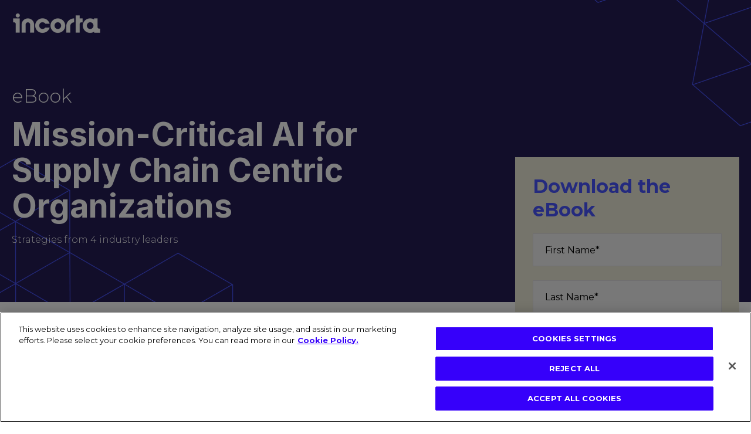

--- FILE ---
content_type: text/html; charset=UTF-8
request_url: https://go.incorta.com/ebook-ai-mission-critical-for-supply-chain
body_size: 5790
content:
<!doctype html><html lang="en"><head>
    <meta charset="utf-8">
    <title>eBook | AI: Mission Critical for Supply Chain Centric Organizations</title>
    
      <link rel="shortcut icon" href="https://go.incorta.com/hubfs/Incorta%20Blue%20FavIcon.png">
    
    <meta name="description" content="">
    
    
    
    
    <meta name="viewport" content="width=device-width, initial-scale=1">

    
    <meta property="og:description" content="">
    <meta property="og:title" content="eBook | AI: Mission Critical for Supply Chain Centric Organizations">
    <meta name="twitter:description" content="">
    <meta name="twitter:title" content="eBook | AI: Mission Critical for Supply Chain Centric Organizations">

    

    

    <style>
a.cta_button{-moz-box-sizing:content-box !important;-webkit-box-sizing:content-box !important;box-sizing:content-box !important;vertical-align:middle}.hs-breadcrumb-menu{list-style-type:none;margin:0px 0px 0px 0px;padding:0px 0px 0px 0px}.hs-breadcrumb-menu-item{float:left;padding:10px 0px 10px 10px}.hs-breadcrumb-menu-divider:before{content:'›';padding-left:10px}.hs-featured-image-link{border:0}.hs-featured-image{float:right;margin:0 0 20px 20px;max-width:50%}@media (max-width: 568px){.hs-featured-image{float:none;margin:0;width:100%;max-width:100%}}.hs-screen-reader-text{clip:rect(1px, 1px, 1px, 1px);height:1px;overflow:hidden;position:absolute !important;width:1px}
</style>

<link rel="stylesheet" href="https://go.incorta.com/hubfs/hub_generated/template_assets/1/80359028522/1769781186263/template_main.min.css">
<link rel="stylesheet" href="https://go.incorta.com/hubfs/hub_generated/template_assets/1/80359131239/1769781188147/template_theme-overrides.min.css">

  <style>
    #hs_cos_wrapper_widget_1660735284307 .banner-container {
  background-color:rgba(0,0,0,1.0);
  background-image:url('https://go.incorta.com/hubfs/Untitled%20design%20%2823%29.png');
  background-size:contain;
  background-position:right center;
}

</style>

<!-- Editor Styles -->
<style id="hs_editor_style" type="text/css">
#hs_cos_wrapper_header_logo  { display: block !important; padding-top: 10px !important }
.banner_area-row-0-force-full-width-section > .row-fluid {
  max-width: none !important;
}
/* HubSpot Styles (default) */
.banner_area-row-0-padding {
  padding-top: 0px !important;
  padding-bottom: 0px !important;
  padding-left: 0px !important;
  padding-right: 0px !important;
}
.dnd_area-row-0-padding {
  padding-top: 40px !important;
  padding-bottom: 40px !important;
  padding-left: 0px !important;
  padding-right: 0px !important;
}
.cell_1634808556928-padding {
  padding-left: 0px !important;
  padding-right: 0px !important;
}
/* HubSpot Styles (mobile) */
@media (max-width: 767px) {
  .dnd_area-row-0-padding {
    padding-top: 40px !important;
  }
  .widget_1634808645068-padding > #hs_cos_wrapper_widget_1634808645068 {
    padding-bottom: 0px !important;
  }
}
</style>
<style>
  @font-face {
    font-family: "Montserrat";
    font-weight: 900;
    font-style: normal;
    font-display: swap;
    src: url("/_hcms/googlefonts/Montserrat/900.woff2") format("woff2"), url("/_hcms/googlefonts/Montserrat/900.woff") format("woff");
  }
  @font-face {
    font-family: "Montserrat";
    font-weight: 700;
    font-style: normal;
    font-display: swap;
    src: url("/_hcms/googlefonts/Montserrat/700.woff2") format("woff2"), url("/_hcms/googlefonts/Montserrat/700.woff") format("woff");
  }
  @font-face {
    font-family: "Montserrat";
    font-weight: 300;
    font-style: normal;
    font-display: swap;
    src: url("/_hcms/googlefonts/Montserrat/300.woff2") format("woff2"), url("/_hcms/googlefonts/Montserrat/300.woff") format("woff");
  }
  @font-face {
    font-family: "Montserrat";
    font-weight: 500;
    font-style: normal;
    font-display: swap;
    src: url("/_hcms/googlefonts/Montserrat/500.woff2") format("woff2"), url("/_hcms/googlefonts/Montserrat/500.woff") format("woff");
  }
  @font-face {
    font-family: "Montserrat";
    font-weight: 400;
    font-style: normal;
    font-display: swap;
    src: url("/_hcms/googlefonts/Montserrat/regular.woff2") format("woff2"), url("/_hcms/googlefonts/Montserrat/regular.woff") format("woff");
  }
  @font-face {
    font-family: "Montserrat";
    font-weight: 700;
    font-style: normal;
    font-display: swap;
    src: url("/_hcms/googlefonts/Montserrat/700.woff2") format("woff2"), url("/_hcms/googlefonts/Montserrat/700.woff") format("woff");
  }
  @font-face {
    font-family: "Inter";
    font-weight: 100;
    font-style: normal;
    font-display: swap;
    src: url("/_hcms/googlefonts/Inter/100.woff2") format("woff2"), url("/_hcms/googlefonts/Inter/100.woff") format("woff");
  }
  @font-face {
    font-family: "Inter";
    font-weight: 700;
    font-style: normal;
    font-display: swap;
    src: url("/_hcms/googlefonts/Inter/700.woff2") format("woff2"), url("/_hcms/googlefonts/Inter/700.woff") format("woff");
  }
  @font-face {
    font-family: "Inter";
    font-weight: 500;
    font-style: normal;
    font-display: swap;
    src: url("/_hcms/googlefonts/Inter/500.woff2") format("woff2"), url("/_hcms/googlefonts/Inter/500.woff") format("woff");
  }
  @font-face {
    font-family: "Inter";
    font-weight: 400;
    font-style: normal;
    font-display: swap;
    src: url("/_hcms/googlefonts/Inter/regular.woff2") format("woff2"), url("/_hcms/googlefonts/Inter/regular.woff") format("woff");
  }
  @font-face {
    font-family: "Inter";
    font-weight: 700;
    font-style: normal;
    font-display: swap;
    src: url("/_hcms/googlefonts/Inter/700.woff2") format("woff2"), url("/_hcms/googlefonts/Inter/700.woff") format("woff");
  }
</style>

    


    
<!--  Added by GoogleAnalytics4 integration -->
<script>
var _hsp = window._hsp = window._hsp || [];
window.dataLayer = window.dataLayer || [];
function gtag(){dataLayer.push(arguments);}

var useGoogleConsentModeV2 = true;
var waitForUpdateMillis = 1000;


if (!window._hsGoogleConsentRunOnce) {
  window._hsGoogleConsentRunOnce = true;

  gtag('consent', 'default', {
    'ad_storage': 'denied',
    'analytics_storage': 'denied',
    'ad_user_data': 'denied',
    'ad_personalization': 'denied',
    'wait_for_update': waitForUpdateMillis
  });

  if (useGoogleConsentModeV2) {
    _hsp.push(['useGoogleConsentModeV2'])
  } else {
    _hsp.push(['addPrivacyConsentListener', function(consent){
      var hasAnalyticsConsent = consent && (consent.allowed || (consent.categories && consent.categories.analytics));
      var hasAdsConsent = consent && (consent.allowed || (consent.categories && consent.categories.advertisement));

      gtag('consent', 'update', {
        'ad_storage': hasAdsConsent ? 'granted' : 'denied',
        'analytics_storage': hasAnalyticsConsent ? 'granted' : 'denied',
        'ad_user_data': hasAdsConsent ? 'granted' : 'denied',
        'ad_personalization': hasAdsConsent ? 'granted' : 'denied'
      });
    }]);
  }
}

gtag('js', new Date());
gtag('set', 'developer_id.dZTQ1Zm', true);
gtag('config', 'G-L6XW94TVYF');
</script>
<script async src="https://www.googletagmanager.com/gtag/js?id=G-L6XW94TVYF"></script>

<!-- /Added by GoogleAnalytics4 integration -->

    <link rel="canonical" href="https://go.incorta.com/ebook-ai-mission-critical-for-supply-chain">

<script>
(function(){var a=window.mutiny=window.mutiny||{};if(!window.mutiny.client){a.client={_queue:{}};var b=["identify","trackConversion"];var c=[].concat(b,["defaultOptOut","optOut","optIn"]);var d=function factory(c){return function(){for(var d=arguments.length,e=new Array(d),f=0;f<d;f++){e[f]=arguments[f]}a.client._queue[c]=a.client._queue[c]||[];if(b.includes(c)){return new Promise(function(b,d){a.client._queue[c].push({args:e,resolve:b,reject:d});setTimeout(d,500)})}else{a.client._queue[c].push({args:e})}}};c.forEach(function(b){a.client[b]=d(b)})}})();
</script>
<script data-cfasync="false" src="https://client-registry.mutinycdn.com/personalize/client/bff1e2c69f8309a4.js"></script>

<!-- Google Optimize -->
<script src="https://www.googleoptimize.com/optimize.js?id=OPT-K6SB7QZ"></script>
<!-- End Google Optimize -->

<!-- Google Tag Manager -->
<script>(function(w,d,s,l,i){w[l]=w[l]||[];w[l].push({'gtm.start':
new Date().getTime(),event:'gtm.js'});var f=d.getElementsByTagName(s)[0],
j=d.createElement(s),dl=l!='dataLayer'?'&l='+l:'';j.async=true;j.src=
'https://www.googletagmanager.com/gtm.js?id='+i+dl;f.parentNode.insertBefore(j,f);
})(window,document,'script','dataLayer','GTM-5CJR4K9');</script>
<!-- End Google Tag Manager -->


<!-- Qualified -->
<script>
(function(w,q){w['QualifiedObject']=q;w[q]=w[q]||function(){
(w[q].q=w[q].q||[]).push(arguments)};})(window,'qualified')

</script>
<script async src="https://js.qualified.com/qualified.js?token=bkbvMJ6hnmQVJaVn"></script>
<!-- End Qualified -->

<!-- Heap -->
<script type="text/javascript">
(window.heap = window.heap || []),
(heap.load = function (e, t) {
(window.heap.appid = e), (window.heap.config = t = t || {});
var r = document.createElement('script');
(r.type = 'text/javascript'),
(r.async = !0),
(r.src = 'https://cdn.heapanalytics.com/js/heap-' + e + '.js');
var a = document.getElementsByTagName('script')[0];
a.parentNode.insertBefore(r, a);
for (
var n = function (e) {
return function () {
heap.push(
[e].concat(Array.prototype.slice.call(arguments, 0)),
);
};
},
p = [
'addEventProperties',
'addUserProperties',
'clearEventProperties',
'identify',
'resetIdentity',
'removeEventProperty',
'setEventProperties',
'track',
'unsetEventProperty',
],
o = 0;
o < p.length;
o++
)
heap[p[o]] = n(p[o]);
});
heap.load('1175440305');
</script>
<!-- End Heap -->

<meta name="msvalidate.01" content="FB362785B0620870CE504E5038271191">
<meta name="google-site-verification" content="IUwOJ6XlQKBQHkL4BN8Cd-rNYXNQInyIQEx96FSiRys">

<!-- OneTrust Cookies Consent Notice start for incorta.com -->
<script src="https://cdn.cookielaw.org/scripttemplates/otSDKStub.js" type="text/javascript" charset="UTF-8" data-domain-script="2c57862e-c1be-4b0e-a1fb-3056e8da4381"></script>
<script type="text/javascript">
function OptanonWrapper() { }
</script>
<!-- OneTrust Cookies Consent Notice end for incorta.com -->

<meta property="og:image" content="https://go.incorta.com/hubfs/social_ebook_03.png">
<meta property="og:image:width" content="1201">
<meta property="og:image:height" content="629">

<meta name="twitter:image" content="https://go.incorta.com/hubfs/social_ebook_03.png">


<meta property="og:url" content="https://go.incorta.com/ebook-ai-mission-critical-for-supply-chain">
<meta name="twitter:card" content="summary_large_image">
<meta http-equiv="content-language" content="en">





<style>
  @media (max-width:1800px){
    .banner-container {
    background-size: cover !important;
}
  }
</style>
  <meta name="generator" content="HubSpot"></head>
  <body>
    <div class="body-wrapper   hs-content-id-162578817165 hs-landing-page hs-page ">
      
  <div data-global-resource-path="Incorta - Reskin/templates/partials/header-landing-page.html"><header class="header header--landing-page" style="background:transparent;">

  
  <div class="container-fluid header__dnd--top">
<div class="row-fluid-wrapper">
<div class="row-fluid">
<div class="span12 widget-span widget-type-cell " style="" data-widget-type="cell" data-x="0" data-w="12">

</div><!--end widget-span -->
</div>
</div>
</div>
  

  <div class="content-wrapper">

    
    <div class="header__logo">
      <div id="hs_cos_wrapper_header_logo" class="hs_cos_wrapper hs_cos_wrapper_widget hs_cos_wrapper_type_module widget-type-logo" style="" data-hs-cos-general-type="widget" data-hs-cos-type="module">
  






















  
  <span id="hs_cos_wrapper_header_logo_hs_logo_widget" class="hs_cos_wrapper hs_cos_wrapper_widget hs_cos_wrapper_type_logo" style="" data-hs-cos-general-type="widget" data-hs-cos-type="logo"><a href="https://www.incorta.com/" id="hs-link-header_logo_hs_logo_widget" style="border-width:0px;border:0px;"><img src="https://go.incorta.com/hs-fs/hubfs/Incorta%20White%20Logo%20%5BPNG%5D.png?width=173&amp;height=60&amp;name=Incorta%20White%20Logo%20%5BPNG%5D.png" class="hs-image-widget " height="60" style="height: auto;width:173px;border-width:0px;border:0px;" width="173" alt="Incorta White Logo [PNG]" title="Incorta White Logo [PNG]" srcset="https://go.incorta.com/hs-fs/hubfs/Incorta%20White%20Logo%20%5BPNG%5D.png?width=87&amp;height=30&amp;name=Incorta%20White%20Logo%20%5BPNG%5D.png 87w, https://go.incorta.com/hs-fs/hubfs/Incorta%20White%20Logo%20%5BPNG%5D.png?width=173&amp;height=60&amp;name=Incorta%20White%20Logo%20%5BPNG%5D.png 173w, https://go.incorta.com/hs-fs/hubfs/Incorta%20White%20Logo%20%5BPNG%5D.png?width=260&amp;height=90&amp;name=Incorta%20White%20Logo%20%5BPNG%5D.png 260w, https://go.incorta.com/hs-fs/hubfs/Incorta%20White%20Logo%20%5BPNG%5D.png?width=346&amp;height=120&amp;name=Incorta%20White%20Logo%20%5BPNG%5D.png 346w, https://go.incorta.com/hs-fs/hubfs/Incorta%20White%20Logo%20%5BPNG%5D.png?width=433&amp;height=150&amp;name=Incorta%20White%20Logo%20%5BPNG%5D.png 433w, https://go.incorta.com/hs-fs/hubfs/Incorta%20White%20Logo%20%5BPNG%5D.png?width=519&amp;height=180&amp;name=Incorta%20White%20Logo%20%5BPNG%5D.png 519w" sizes="(max-width: 173px) 100vw, 173px"></a></span>
</div>
    </div>
    

  </div>

  
  <div class="container-fluid header__dnd--bottom">
<div class="row-fluid-wrapper">
<div class="row-fluid">
<div class="span12 widget-span widget-type-cell " style="" data-widget-type="cell" data-x="0" data-w="12">

</div><!--end widget-span -->
</div>
</div>
</div>
  

</header></div>


      
<main class="body-container-wrapper">
  <div class="container-fluid banner-dnd">
<div class="row-fluid-wrapper">
<div class="row-fluid">
<div class="span12 widget-span widget-type-cell " style="" data-widget-type="cell" data-x="0" data-w="12">

<div class="row-fluid-wrapper row-depth-1 row-number-1 dnd-section banner_area-row-0-force-full-width-section banner_area-row-0-padding">
<div class="row-fluid ">
<div class="span12 widget-span widget-type-cell dnd-column" style="" data-widget-type="cell" data-x="0" data-w="12">

<div class="row-fluid-wrapper row-depth-1 row-number-2 dnd-row">
<div class="row-fluid ">
<div class="span12 widget-span widget-type-custom_widget dnd-module" style="" data-widget-type="custom_widget" data-x="0" data-w="12">
<div id="hs_cos_wrapper_widget_1660735284307" class="hs_cos_wrapper hs_cos_wrapper_widget hs_cos_wrapper_type_module" style="" data-hs-cos-general-type="widget" data-hs-cos-type="module"><div class="banner-container">
  <div class="content-wrapper">
    <div class="banner-content">
      <div id="hs_cos_wrapper_widget_1660735284307_" class="hs_cos_wrapper hs_cos_wrapper_widget hs_cos_wrapper_type_inline_rich_text" style="" data-hs-cos-general-type="widget" data-hs-cos-type="inline_rich_text" data-hs-cos-field="content"><h3><span style="color: #ffffff;">eBook</span></h3>
<h1><span style="color: #ffffff;">Mission-Critical AI for Supply Chain Centric Organizations</span></h1>
<p><span style="color: #ffffff;">Strategies from 4 industry leaders</span></p>
<p>&nbsp;</p></div>
      
    </div>
  </div>
</div>

</div>

</div><!--end widget-span -->
</div><!--end row-->
</div><!--end row-wrapper -->

</div><!--end widget-span -->
</div><!--end row-->
</div><!--end row-wrapper -->

</div><!--end widget-span -->
</div>
</div>
</div>
  
  <div class="tw-lp-container">
    <div class="content-wrapper">
      <div class="tw-lp-holder">
        <div class="tw-left">
          <div class="container-fluid body-container body-container--landing-page">
<div class="row-fluid-wrapper">
<div class="row-fluid">
<div class="span12 widget-span widget-type-cell " style="" data-widget-type="cell" data-x="0" data-w="12">

<div class="row-fluid-wrapper row-depth-1 row-number-1 dnd-section dnd_area-row-0-padding">
<div class="row-fluid ">
<div class="span12 widget-span widget-type-cell cell_1634808556928-padding dnd-column" style="" data-widget-type="cell" data-x="0" data-w="12">

<div class="row-fluid-wrapper row-depth-1 row-number-2 dnd-row">
<div class="row-fluid ">
<div class="span12 widget-span widget-type-custom_widget widget_1634808645068-padding dnd-module" style="" data-widget-type="custom_widget" data-x="0" data-w="12">
<div id="hs_cos_wrapper_widget_1634808645068" class="hs_cos_wrapper hs_cos_wrapper_widget hs_cos_wrapper_type_module widget-type-rich_text" style="" data-hs-cos-general-type="widget" data-hs-cos-type="module"><span id="hs_cos_wrapper_widget_1634808645068_" class="hs_cos_wrapper hs_cos_wrapper_widget hs_cos_wrapper_type_rich_text" style="" data-hs-cos-general-type="widget" data-hs-cos-type="rich_text"><p>We interviewed 4 experts from Wipro, Infosys, Hudson Logic, and HollandParker who implement AI solutions that actually work&nbsp;for supply chain leaders every day.&nbsp;</p>
<p>In this ebook, you'll learn:</p>
<ul>
<li>The 5 AI use cases delivering measurable results right now</li>
<li>What data infrastructure these AI capabilities require to actually work</li>
<li>Why companies can't afford to wait (and what happens if they do)</li>
</ul></span></div>

</div><!--end widget-span -->
</div><!--end row-->
</div><!--end row-wrapper -->

</div><!--end widget-span -->
</div><!--end row-->
</div><!--end row-wrapper -->

</div><!--end widget-span -->
</div>
</div>
</div>
        </div>
        <div class="tw-right">
          <div class="container-fluid body-container body-container--landing-page">
            <div id="hs_cos_wrapper_form" class="hs_cos_wrapper hs_cos_wrapper_widget hs_cos_wrapper_type_module widget-type-form" style="" data-hs-cos-general-type="widget" data-hs-cos-type="module">


	



	<span id="hs_cos_wrapper_form_" class="hs_cos_wrapper hs_cos_wrapper_widget hs_cos_wrapper_type_form" style="" data-hs-cos-general-type="widget" data-hs-cos-type="form"><h3 id="hs_cos_wrapper_form-1_title" class="hs_cos_wrapper form-title" data-hs-cos-general-type="widget_field" data-hs-cos-type="text">Download the eBook</h3>

<div id="hs_form_target_form-1"></div>









</span>
</div>
          </div>
        </div>
      </div>
    </div>
  </div>
  
  <div class="container-fluid body-container body-container--landing-page">
<div class="row-fluid-wrapper">
<div class="row-fluid">
<div class="span12 widget-span widget-type-cell " style="" data-widget-type="cell" data-x="0" data-w="12">

</div><!--end widget-span -->
</div>
</div>
</div>
</main>


      
  <div data-global-resource-path="Incorta - Reskin/templates/partials/footer-landing-page.html"><footer class="footer footer--site-page footer--landing-page">

      
      <div class="content-wrapper footer__container--static">
<div id="hs_cos_wrapper_simple_menu" class="hs_cos_wrapper hs_cos_wrapper_widget hs_cos_wrapper_type_module widget-type-simple_menu" style="" data-hs-cos-general-type="widget" data-hs-cos-type="module"><span id="hs_cos_wrapper_simple_menu_" class="hs_cos_wrapper hs_cos_wrapper_widget hs_cos_wrapper_type_simple_menu" style="" data-hs-cos-general-type="widget" data-hs-cos-type="simple_menu"><div id="hs_menu_wrapper_simple_menu_" class="hs-menu-wrapper active-branch flyouts hs-menu-flow-vertical" role="navigation" data-sitemap-name="" data-menu-id="" aria-label="Navigation Menu">
 <ul role="menu">
  <li class="hs-menu-item hs-menu-depth-1" role="none"><a href="https://www.incorta.com/terms" role="menuitem" target="_blank" rel="noopener">Terms of use</a></li>
  <li class="hs-menu-item hs-menu-depth-1" role="none"><a href="https://www.incorta.com/privacy" role="menuitem" target="_blank" rel="noopener">Privacy policy</a></li>
 </ul>
</div></span></div>
        
        <div id="hs_cos_wrapper_footer_copyright" class="hs_cos_wrapper hs_cos_wrapper_widget hs_cos_wrapper_type_module widget-type-rich_text" style="" data-hs-cos-general-type="widget" data-hs-cos-type="module"><span id="hs_cos_wrapper_footer_copyright_" class="hs_cos_wrapper hs_cos_wrapper_widget hs_cos_wrapper_type_rich_text" style="" data-hs-cos-general-type="widget" data-hs-cos-type="rich_text"><div style="text-align: center;">
<p>© 2025 Incorta Inc. <a href="#" rel="noopener">All rights reserved</a>.</p>
</div></span></div>
        

      </div>

</footer></div>

    </div>
    
    
    <script src="/hs/hsstatic/jquery-libs/static-1.4/jquery/jquery-1.11.2.js"></script>
<script>hsjQuery = window['jQuery'];</script>
<!-- HubSpot performance collection script -->
<script defer src="/hs/hsstatic/content-cwv-embed/static-1.1293/embed.js"></script>
<script src="https://go.incorta.com/hubfs/hub_generated/template_assets/1/80359532902/1769781189398/template_main.min.js"></script>
<script>
var hsVars = hsVars || {}; hsVars['language'] = 'en';
</script>

<script src="/hs/hsstatic/cos-i18n/static-1.53/bundles/project.js"></script>

    <!--[if lte IE 8]>
    <script charset="utf-8" src="https://js.hsforms.net/forms/v2-legacy.js"></script>
    <![endif]-->

<script data-hs-allowed="true" src="/_hcms/forms/v2.js"></script>

    <script data-hs-allowed="true">
        var options = {
            portalId: '7507810',
            formId: 'fb4d57c4-fa5f-4eaf-bfed-314527a9877d',
            formInstanceId: '8850',
            
            pageId: '162578817165',
            
            region: 'na1',
            
            
            
            
            pageName: "eBook | AI: Mission Critical for Supply Chain Centric Organizations",
            
            
            redirectUrl: "https:\/\/go.incorta.com\/ebook-ai-mission-critical-for-supply-chain-thanks",
            
            
            
            
            
            css: '',
            target: '#hs_form_target_form-1',
            
            
            
            
            
            
            
            contentType: "landing-page",
            
            
            
            formsBaseUrl: '/_hcms/forms/',
            
            
            
            formData: {
                cssClass: 'hs-form stacked hs-custom-form'
            }
        };

        options.getExtraMetaDataBeforeSubmit = function() {
            var metadata = {};
            

            if (hbspt.targetedContentMetadata) {
                var count = hbspt.targetedContentMetadata.length;
                var targetedContentData = [];
                for (var i = 0; i < count; i++) {
                    var tc = hbspt.targetedContentMetadata[i];
                     if ( tc.length !== 3) {
                        continue;
                     }
                     targetedContentData.push({
                        definitionId: tc[0],
                        criterionId: tc[1],
                        smartTypeId: tc[2]
                     });
                }
                metadata["targetedContentMetadata"] = JSON.stringify(targetedContentData);
            }

            return metadata;
        };

        hbspt.forms.create(options);
    </script>


<!-- Start of HubSpot Analytics Code -->
<script type="text/javascript">
var _hsq = _hsq || [];
_hsq.push(["setContentType", "landing-page"]);
_hsq.push(["setCanonicalUrl", "https:\/\/go.incorta.com\/ebook-ai-mission-critical-for-supply-chain"]);
_hsq.push(["setPageId", "162578817165"]);
_hsq.push(["setContentMetadata", {
    "contentPageId": 162578817165,
    "legacyPageId": "162578817165",
    "contentFolderId": null,
    "contentGroupId": null,
    "abTestId": null,
    "languageVariantId": 162578817165,
    "languageCode": "en",
    
    
}]);
</script>

<script type="text/javascript">
var hbspt = hbspt || {};
(hbspt.targetedContentMetadata = hbspt.targetedContentMetadata || []).push(...[]);

var _hsq = _hsq || [];
_hsq.push(["setTargetedContentMetadata", hbspt.targetedContentMetadata]);
</script>
<script type="text/javascript" id="hs-script-loader" async defer src="/hs/scriptloader/7507810.js"></script>
<!-- End of HubSpot Analytics Code -->


<script type="text/javascript">
var hsVars = {
    render_id: "ea5c48c4-41d6-4945-bd52-2d76e09feaf7",
    ticks: 1769781580982,
    page_id: 162578817165,
    
    content_group_id: 0,
    portal_id: 7507810,
    app_hs_base_url: "https://app.hubspot.com",
    cp_hs_base_url: "https://cp.hubspot.com",
    language: "en",
    analytics_page_type: "landing-page",
    scp_content_type: "",
    
    analytics_page_id: "162578817165",
    category_id: 1,
    folder_id: 0,
    is_hubspot_user: false
}
</script>


<script defer src="/hs/hsstatic/HubspotToolsMenu/static-1.432/js/index.js"></script>

<!-- Google Tag Manager (noscript) -->
<noscript><iframe src="https://www.googletagmanager.com/ns.html?id=GTM-5CJR4K9" height="0" width="0" style="display:none;visibility:hidden"></iframe></noscript>
<!-- End Google Tag Manager (noscript) -->


      <!--  Clickcease.com tracking-->
      <script type="text/javascript">var script = document.createElement('script');
      script.async = true; script.type = 'text/javascript';
      var target = 'https://www.clickcease.com/monitor/stat.js';
      script.src = target;var elem = document.head;elem.appendChild(script);
      </script>
      <noscript>
      <a href="https://www.clickcease.com" rel="nofollow"><img src="https://monitor.clickcease.com/stats/stats.aspx" alt="ClickCease"></a>
      </noscript>
      <!--  Clickcease.com tracking-->


  
</body></html>

--- FILE ---
content_type: text/css
request_url: https://go.incorta.com/hubfs/hub_generated/template_assets/1/80359028522/1769781186263/template_main.min.css
body_size: 9340
content:







*, *:before, *:after {
  box-sizing: border-box;
}
/*! normalize.css v8.0.1 | MIT License | github.com/necolas/normalize.css */

/* Document
   ========================================================================== */

/**
 * 1. Correct the line height in all browsers.
 * 2. Prevent adjustments of font size after orientation changes in iOS.
 */

html {
  line-height: 1.15; /* 1 */
  -webkit-text-size-adjust: 100%; /* 2 */
}

/* Sections
   ========================================================================== */

/**
 * Remove the margin in all browsers.
 */

body {
  margin: 0;
}

/**
 * Render the `main` element consistently in IE.
 */

main {
  display: block;
}

/**
 * Correct the font size and margin on `h1` elements within `section` and
 * `article` contexts in Chrome, Firefox, and Safari.
 */

/* Grouping content
   ========================================================================== */

/**
 * 1. Add the correct box sizing in Firefox.
 * 2. Show the overflow in Edge and IE.
 */

hr {
  box-sizing: content-box; /* 1 */
  height: 0; /* 1 */
  overflow: visible; /* 2 */
}

/**
 * 1. Correct the inheritance and scaling of font size in all browsers.
 * 2. Correct the odd `em` font sizing in all browsers.
 */

pre {
  font-family: monospace, monospace; /* 1 */
  font-size: 1em; /* 2 */
}

/* Text-level semantics
   ========================================================================== */

/**
 * Remove the gray background on active links in IE 10.
 */

a {
  background-color: transparent;
}

/**
 * 1. Remove the bottom border in Chrome 57-
 * 2. Add the correct text decoration in Chrome, Edge, IE, Opera, and Safari.
 */

abbr[title] {
  border-bottom: none; /* 1 */
  text-decoration: underline; /* 2 */
  text-decoration: underline dotted; /* 2 */
}

/**
 * Add the correct font weight in Chrome, Edge, and Safari.
 */

b,
strong {
  font-weight: bolder;
}

/**
 * 1. Correct the inheritance and scaling of font size in all browsers.
 * 2. Correct the odd `em` font sizing in all browsers.
 */

code,
kbd,
samp {
  font-family: monospace, monospace; /* 1 */
  font-size: 1em; /* 2 */
}

/**
 * Add the correct font size in all browsers.
 */

small {
  font-size: 80%;
}

/**
 * Prevent `sub` and `sup` elements from affecting the line height in
 * all browsers.
 */

sub,
sup {
  font-size: 75%;
  line-height: 0;
  position: relative;
  vertical-align: baseline;
}

sub {
  bottom: -0.25em;
}

sup {
  top: -0.5em;
}

/* Embedded content
   ========================================================================== */

/**
 * Remove the border on images inside links in IE 10.
 */

img {
  border-style: none;
  max-width:100%;
  height:auto;
  vertical-align:baseline;
}

/* Forms
   ========================================================================== */

/**
 * 1. Change the font styles in all browsers.
 * 2. Remove the margin in Firefox and Safari.
 */

button,
input,
optgroup,
select,
textarea {
  font-family: inherit; /* 1 */
  font-size: 100%; /* 1 */
  line-height: 1.15; /* 1 */
  margin: 0; /* 2 */
}

/**
 * Show the overflow in IE.
 * 1. Show the overflow in Edge.
 */

button,
input { /* 1 */
  overflow: visible;
}

/**
 * Remove the inheritance of text transform in Edge, Firefox, and IE.
 * 1. Remove the inheritance of text transform in Firefox.
 */

button,
select { /* 1 */
  text-transform: none;
}

/**
 * Correct the inability to style clickable types in iOS and Safari.
 */

button,
[type="button"],
[type="reset"],
[type="submit"] {
  -webkit-appearance: button;
}

/**
 * Remove the inner border and padding in Firefox.
 */

button::-moz-focus-inner,
[type="button"]::-moz-focus-inner,
[type="reset"]::-moz-focus-inner,
[type="submit"]::-moz-focus-inner {
  border-style: none;
  padding: 0;
}

/**
 * Restore the focus styles unset by the previous rule.
 */

button:-moz-focusring,
[type="button"]:-moz-focusring,
[type="reset"]:-moz-focusring,
[type="submit"]:-moz-focusring {
  outline: 1px dotted ButtonText;
}

/**
 * Correct the padding in Firefox.
 */

fieldset {
  padding: 0.35em 0.75em 0.625em;
}

/**
 * 1. Correct the text wrapping in Edge and IE.
 * 2. Correct the color inheritance from `fieldset` elements in IE.
 * 3. Remove the padding so developers are not caught out when they zero out
 *    `fieldset` elements in all browsers.
 */

legend {
  box-sizing: border-box; /* 1 */
  color: inherit; /* 2 */
  display: table; /* 1 */
  max-width: 100%; /* 1 */
  padding: 0; /* 3 */
  white-space: normal; /* 1 */
}

/**
 * Add the correct vertical alignment in Chrome, Firefox, and Opera.
 */

progress {
  vertical-align: baseline;
}

/**
 * Remove the default vertical scrollbar in IE 10+.
 */

textarea {
  overflow: auto;
}

/**
 * 1. Add the correct box sizing in IE 10.
 * 2. Remove the padding in IE 10.
 */

[type="checkbox"],
[type="radio"] {
  box-sizing: border-box; /* 1 */
  padding: 0; /* 2 */
}

/**
 * Correct the cursor style of increment and decrement buttons in Chrome.
 */

[type="number"]::-webkit-inner-spin-button,
[type="number"]::-webkit-outer-spin-button {
  height: auto;
}

/**
 * 1. Correct the odd appearance in Chrome and Safari.
 * 2. Correct the outline style in Safari.
 */

[type="search"] {
  -webkit-appearance: textfield; /* 1 */
  outline-offset: -2px; /* 2 */
}

/**
 * Remove the inner padding in Chrome and Safari on macOS.
 */

[type="search"]::-webkit-search-decoration {
  -webkit-appearance: none;
}

/**
 * 1. Correct the inability to style clickable types in iOS and Safari.
 * 2. Change font properties to `inherit` in Safari.
 */

::-webkit-file-upload-button {
  -webkit-appearance: button; /* 1 */
  font: inherit; /* 2 */
}

/* Interactive
   ========================================================================== */

/*
 * Add the correct display in Edge, IE 10+, and Firefox.
 */

details {
  display: block;
}

/*
 * Add the correct display in all browsers.
 */

summary {
  display: list-item;
}

/* Misc
   ========================================================================== */

/**
 * Add the correct display in IE 10+.
 */

template {
  display: none;
}

/**
 * Add the correct display in IE 10.
 */

[hidden] {
  display: none;
}



/* ******************************************************************************
*********************************************************************************
This file contains all the neccessary styles to control the layout of elements
and how they stack. This is based off of the bootstrap system.
*********************************************************************************
****************************************************************************** */

/* Responsive Grid */

.row-fluid {
    width: 100%;
    *zoom: 1;
  }
  
  .row-fluid:before, .row-fluid:after {
    display: table;
    content: "";
  }
  
  .row-fluid:after {
    clear: both;
  }
  
  .row-fluid [class*="span"] {
    display: block;
    float: left;
    width: 100%;
    min-height: 1px;
    *margin-left: 0;
    -webkit-box-sizing: border-box;
    -moz-box-sizing: border-box;
    -ms-box-sizing: border-box;
    box-sizing: border-box;
  }
  
  .row-fluid [class*="span"]:first-child {
    margin-left: 0;
  }
  
  .row-fluid .span12 {
    width: 100%;
  }
  .row-fluid .span11 {
    width: 91.66%;
  }
  .row-fluid .span10 {
    width: 83.33%;
  }
  .row-fluid .span9 {
    width: 75%;
  }
  .row-fluid .span8 {
    width: 66.66%;
  }
  .row-fluid .span7 {
    width: 58.33%;
  }
  .row-fluid .span6 {
    width: 50%;
  }
  .row-fluid .span5 {
    width: 41.66%;
  }
  .row-fluid .span4 {
    width: 33.33%;
  }
  .row-fluid .span3 {
    width: 25%;
  }
  .row-fluid .span2 {
    width: 16.66%;
  }
  .row-fluid .span1 {
    width: 8.33%;
  }
  
  .container-fluid {
    *zoom: 1;
  }
  
  .container-fluid:before, .container-fluid:after {
    display: table;
    content: "";
  }
  
  .container-fluid:after {
    clear: both;
  }
  
  @media (max-width: 767px) {
    .row-fluid {
      width: 100%;
    }
  
    .row-fluid [class*="span"] {
      display: block;
      float: none;
      width: auto;
      margin-left: 0;
    }
  }
  
  .dnd-section > .row-fluid .dnd-column,
  .dnd-section > .row-fluid > [class*="span"].dnd-module {
    padding-left: 20px;
    padding-right: 20px;
  }
  .dnd-section[class*="force-full-width-section"]  > .row-fluid > .dnd-column.span12,
  .dnd-section[class*="force-full-width-section"]  > .row-fluid > .span12.dnd-module {
    padding-left: 0px;
    padding-right: 0px;
  }
  
  
  @media (min-width: 768px) {
    .row-fluid {
      width: 100%;
      *zoom: 1;
    }
  
    .row-fluid:before, .row-fluid:after {
      display: table;
      content: "";
    }
  
    .row-fluid:after {
      clear: both;
    }
  
    .row-fluid [class*="span"] {
      display: block;
      float: left;
      width: 100%;
      min-height: 1px;
      margin-left: 0;
      -webkit-box-sizing: border-box;
      -moz-box-sizing: border-box;
      -ms-box-sizing: border-box;
      box-sizing: border-box;
    }
  
    .row-fluid [class*="span"]:first-child {
      margin-left: 0;
    }
  
    .row-fluid .span12 {
      width: 100%;
    }
    .row-fluid .span11 {
      width: 91.66%;
    }
    .row-fluid .span10 {
      width: 83.33%;
    }
    .row-fluid .span9 {
      width: 75%;
    }
    .row-fluid .span8 {
      width: 66.66%;
    }
    .row-fluid .span7 {
      width: 58.33%;
    }
    .row-fluid .span6 {
      width: 50%;
    }
    .row-fluid .span5 {
      width: 41.66%;
    }
    .row-fluid .span4 {
      width: 33.33%;
    }
    .row-fluid .span3 {
      width: 25%;
    }
    .row-fluid .span2 {
      width: 16.66%;
    }
    .row-fluid .span1 {
      width: 8.33%;
    }
  }
  
  /* Clearfix */
  
  .clearfix {
    *zoom: 1;
  }
  
  .clearfix:before, .clearfix:after {
    display: table;
    content: "";
  }
  
  .clearfix:after {
    clear: both;
  }
  
  /* Visibilty Classes */
  
  .hide {
    display: none;
  }
  
  .show {
    display: block;
  }
  
  .invisible {
    visibility: hidden;
  }
  
  .hidden {
    display: none;
    visibility: hidden;
  }
  
  /* Responsive Visibilty Classes */
  
  .visible-phone {
    display: none !important;
  }
  
  .visible-tablet {
    display: none !important;
  }
  
  .hidden-desktop {
    display: none !important;
  }
  
  @media (max-width: 767px) {
    .visible-phone {
      display: inherit !important;
    }
  
    .hidden-phone {
      display: none !important;
    }
  
    .hidden-desktop {
      display: inherit !important;
    }
  
    .visible-desktop {
      display: none !important;
    }
  }
  
  @media (min-width: 768px) and (max-width: 1139px) {
    .visible-tablet {
      display: inherit !important;
    }
  
    .hidden-tablet {
      display: none !important;
    }
  
    .hidden-desktop {
      display: inherit !important;
    }
  
    .visible-desktop {
      display: none !important ;
    }
  }
.content-wrapper {
  margin: 0 auto;
  padding: 0 20px;
}

.dnd-section > .row-fluid {
  margin-left: auto;
  margin-right: auto;
}




body {
  line-height: 1.5;
  overflow-wrap: break-word;
}

html[lang^='ja'] body,
html[lang^='zh'] body,
html[lang^='ko'] body {
  line-break: strict;
  overflow-wrap: normal;
  word-break: break-all;
}

/* Paragraphs */

p {
  margin: 0 0 12px;
}

strong {
  font-weight: 700;
}

/* Links */

a {
  cursor: pointer;
}

/* Headings */

h1,
h2,
h3,
h4,
h5,
h6 {
  line-height: 1.25;
  margin: 0 0 15px;
}

h1 {
  font-size: 62px;
  line-height: 1.12;
}

h2 {
  font-size: 42px;
}

h3 {
  font-size: 32px;
}

h4 {
  font-size: 20px;
  letter-spacing: 1.18px;
}

h5 {
  font-size: 20px;
  letter-spacing: 1.18px;
}

h6 {
  font-size: 18px;
  letter-spacing: 1.06px;
}

/* Lists */

ul li,
ol li {
}

ul ul,
ol ul,
ul ol,
ol ol {
  padding-left: 2.8rem;
}

ul.no-list {
  list-style: none;
}

/* Code Blocks */

code {
  vertical-align: bottom;
}

/* Blockquotes */

blockquote {
  font-size: 1.4rem;
  font-weight: 400;
  letter-spacing: 0;
  margin: 0;
  padding: 1.5rem 2.8rem;
}

/* Horizontal Rules */

hr {
  border: 0 none;
  border-bottom: 2px solid;
}

/* Subscripts and Superscripts */

sup,
sub {
  font-size: 75%;
  line-height: 0;
  position: relative;
  vertical-align: baseline;
}

sup {
  top: -0.5em;
}

sub {
  bottom: -0.25em;
}

/* Focus State */

:focus {
  outline: auto;
}

.disable-focus-styles :focus {
  outline: none;
}
/* Primary Button */
.cta-button,
.hs-button,
button,
.button {
  align-items: center;
  cursor: pointer;
  display: inline-flex;
  letter-spacing: 0;
  margin: 0 0 1.5rem;
  text-align: center;
  transition: all 0.15s linear;
}

button:disabled,
.button:disabled,
.button.button--secondary:disabled,
.button.button--simple:disabled {
  border: 1px solid #d0d0d0;
  pointer-events: none;
}

.button.button--secondary:disabled {
  background-color: inherit;
}

.button.button--simple:disabled {
  background-color: inherit;
  border: inherit;
}

/* Simple Button */

.button.button--simple {
  background-color: transparent;
  border: none;
  border-radius: 0;
  padding: 0 !important;
  position: relative;
  letter-spacing: 1px;
}

.button.button--simple:after {
  content: none;
  left: 0;
  position: absolute;
  width: 100%;
}

.button.button--simple:hover,
.button.button--simple:focus {
  background-color: transparent;
  border: none;
}

.button.button--simple:active {
  background-color: transparent;
  border: none;
}
.button.button--simple {
    justify-content: flex-start;
    margin-bottom: 0;
    position: relative;
    align-items: center;
}

.button.button--simple:after {
    content: '' !important;
    display: block !important;
    width: 15px;
    transition: all .15s linear;
    height: 3px;
    position: static;
    background: currentColor;
    margin-left: 7px;
}

.button.button--simple:hover:after {
    width: 30px;
}
/* Button Icons */

.button .button__icon svg {
  display: block;
  fill: inherit;
  height: 1.25rem;
  margin-right: 1rem;
}

.button.button--icon-right .button__icon {
  order: 1;
}

.button.button--icon-right .button__icon svg {
  margin-left: 1rem;
  margin-right: 0;
}

@media screen and (-ms-high-contrast: active), (-ms-high-contrast: none) {
  .button .button__icon svg {
    width: 1.25rem;
  }
}
/*  

form_header_background       
form_header_text_color       
form_background_color     

form_border_color            
form_label_color      

form_field_background_color
form_field_border_color      
form_field_focus_border_color
form_button_text_color       
form_button_background_color 

*/


.form-title {
  background: ;
  padding: 2rem;
  border-radius: px;
  margin-bottom: 0;
  color: ;
    margin-bottom: 20px;
}

form {
  padding: 2rem;
  background: ;
}

.hs-form label {
  font-size: .75rem;
  display: block;
  float: none;
  width: auto;
  font-weight: normal;
  text-align: left;
  line-height: 1.2;
  padding-top: 0;
  margin-bottom: .625rem;
  color: ;
}

.hs-error-msgs label {
  margin-top: .5rem;
  color: ;
}

input:not([type=checkbox]):not([type=radio]):not([type=submit]),
.hs-input,
.hs-search-field__input {
  -webkit-appearance: none;
  display: inline-block;
  width: 100%!important;
  height: auto!important;
  padding: 1rem 1.25rem;
  font-size: 1rem;
  font-weight: normal;
  line-height: 1.2rem;
  color: ;
  background-color: ;
  box-sizing: border-box;
  border-radius: px;
}

input[type=checkbox],
input[type=radio] {
  -webkit-appearance: none;
  cursor: pointer;
  width: 1rem!important;
  height: 1rem!important;
  padding: 0!important;
  margin: 3px 5px 3px 0px;
  line-height: normal;
  border: none;
  background-color: ;
  border-radius: px;
  border: 1px solid ;
  outline: none;
}

input[type=radio] {
  border-radius: 50%;
}

input[type=checkbox]:checked,
input[type=radio]:checked {
  background: ;
}

.hs-input[type=file] {
  background-color: #fff;
  padding: initial;
  border: initial;
  line-height: initial;
  box-shadow: none;
}

.hs-input:-moz-placeholder {
  color: ;
}

.hs-input::-webkit-input-placeholder {
  color: ;
}

.hs-input input,
.hs-input textarea {
  transition: border 0.2s linear;
}
input:not([type=checkbox]):not([type=radio]):not([type=submit]):focus,
.hs-input:focus,
.hs-search-field__input:focus {
  outline: none;
  border-color: ;
}

textarea.hs-input {
  height: auto;
}

select {
  background: url('https://7507810.fs1.hubspotusercontent-na1.net/hubfs/7507810/Incorta%202020/icons/icon-arrow.svg') no-repeat;
  background-position: calc(100% - 10px) center;
}

select[multiple].hs-input {
  height: inherit;
}

input[type="submit"] {
  background: !important;
  color: !important;
  border: none!important;
}

fieldset {
  max-width: none!important;
}

/* Force single column fields to full width inside of fieldsets */
fieldset.form-columns-1 .hs-input:not([type=radio]):not([type=checkbox]) {
  width: 100% !important;
}

input.hs-input.error,
div.field.error input,
div.field.error textarea,
div.field.error .chzn-choices,
textarea.hs-input.error,
select.hs-input.error {
  border-color: ;
}
input.hs-input.error:focus,
div.field.error input:focus,
div.field.error textarea:focus,
div.field.error .chzn-choices:focus,
textarea.hs-input.error:focus,
select.hs-input.error:focus {
  border-color: ;
}

.actions {
  padding: 0;
}

.inputs-list {
  margin: 0 0 5px;
  width: 100%;
  padding-left: 0;
}
.inputs-list > li {
  display: block;
  padding: 0;
  width: 100%;
  padding-top: 0;
}
.inputs-list label {
  display: block;
  float: none;
  width: auto;
  padding: 0;
  line-height: 18px;
  text-align: left;
  white-space: normal;
  font-weight: normal;
}
.inputs-list:first-child {
  padding-top: 6px;
}
.inputs-list > li + li {
  padding-top: 2px;
}
.inputs-list label > input,
.inputs-list label > span {
  vertical-align: middle;
}

ul.no-list {
  list-style: none;
}

.field {
  margin-bottom: 1.25rem;
}
.legal-consent-container {
  margin-bottom: 1.25rem;
}
.hs-field-desc {
  color: ;
  margin: 0px 0px 6px;
  font-size: 14px;
}

.hs-form-required {
  color: ;
}

.hs-richtext {
  margin-bottom: 3px;
  line-height: 1.2;
  font-size: ;
  color: ;
}
.hs-richtext hr {
  text-align: left;
  margin-left: 0;
  width: 91%;
}

.grecaptcha-badge {
  margin: 0 auto;
}

.email-correction, .email-validation {
  padding-top: 3px;
  font-size: 12px;
}
.email-correction a,
.email-validation a {
  cursor: pointer;
}
@media (max-width: 400px),
  (min-device-width: 320px) and (max-device-width: 480px) {
    .email-correction form .form-columns-2 .hs-form-field,
    .email-correction form .form-columns-3 .hs-form-field,
    .email-validation form .form-columns-2 .hs-form-field,
    .email-validation form .form-columns-3 .hs-form-field {
      float: none;
      width: 100%;
    }
    .email-correction form .form-columns-2 .hs-form-field .hs-input,
    .email-correction form .form-columns-3 .hs-form-field .hs-input,
    .email-validation form .form-columns-2 .hs-form-field .hs-input,
    .email-validation form .form-columns-3 .hs-form-field .hs-input {
      width: 90%;
    }
    .email-correction form .form-columns-2 .hs-form-field input[type=checkbox],
    .email-correction form .form-columns-2 .hs-form-field input[type=radio],
    .email-correction form .form-columns-3 .hs-form-field input[type=checkbox],
    .email-correction form .form-columns-3 .hs-form-field input[type=radio],
    .email-validation form .form-columns-2 .hs-form-field input[type=checkbox],
    .email-validation form .form-columns-2 .hs-form-field input[type=radio],
    .email-validation form .form-columns-3 .hs-form-field input[type=checkbox],
    .email-validation form .form-columns-3 .hs-form-field input[type=radio] {
      width: 24px;
    }
}

.hs-button,
.hs-form-field input[type=text],
.hs-form-field input[type=email],
.hs-form-field input[type=phone],
.hs-form-field input[type=number],
.hs-form-field input[type=tel],
.hs-form-field input[type=date],
.hs-form-field textarea {
  -webkit-appearance: none;
  -moz-appearance: none;
}

.hs-default-font-element,
.hs-main-font-element {
}


.hubspot-link__container {
  display: none;
}

.grecaptcha-badge {
  margin: 0;
}

/* Form No Labels */
.form-no-labels form.hs-form .hs-fieldtype-text > label,
.form-no-labels form.hs-form .hs-fieldtype-textarea > label,
.form-no-labels form.hs-form .hs-fieldtype-selec > label {
  display: none!important;
}


/* ==========================================================================
White Form
========================================================================== */

.inc-form-white .hs-form label {
  color: #fff;
}
.inc-form-white .hs-error-msgs label {
  color: ;
}

.inc-form-white .hs-input,
.inc-form-white .hs-search-field__input {
  box-sizing: border-box;
  border-radius: 0!important;
  background-color: rgba(255, 255, 255, 0.1)!important;
  border: 0!important;
  border-bottom: 2px solid #fff!important;
  color: #fff!important;
}

.inc-form-white .hs-form input[type="submit"] {
  background: !important;
  color: #fff!important;
}

input[type=checkbox] {
  -webkit-appearance: checkbox !important;
}

input[type=radio] {
  -webkit-appearance: radio !important;
}
/* Tables */

table {
  border-spacing: 0;
  margin-bottom: 1rem;
}

th,
td {
  vertical-align: top;
}

tr:nth-child(odd) {
  background-color: #eff7ff;
}

thead th,
thead td {
  border: none;
  border-bottom-width: 2px;
}

thead th {
  vertical-align: bottom;
}



/* Header Container */

.header .dnd-section {
  padding: 0;
}

.header__container {
  align-items: center;
  display: flex;
  justify-content: space-between;
  margin: 0 auto;
  padding: 0 20px;
  position: relative;
  line-height: 0;
}

.header--landing-page .header__container {
  justify-content: center;
}

@media screen and (max-width: 767px) {
  .header__container {
    padding: 20px;
  }
}

/* Logo */

.header__logo {
  margin-right: 20px;
  max-width: 250px;
}

.header__logo .logo-company-name {
  font-size: 28px;
  margin-bottom: 0;
}

/* Navigation Menu */

.header__menu {
  margin-left: auto;
}

@media screen and (max-width: 767px) {
  .header__navigation {
    box-shadow: 0 23px 50px -14px rgba(0, 0, 0, 0.21);
    display: none;
    margin: 10px 10px 0;
    position: absolute;
    right: 0;
    top: 100%;
    width: calc(100% - 20px);
    z-index: 99;
  }

  .header__menu {
    margin-left: 0;
    min-height: 0;
    order: 3;
  }
}

/* Language Switcher */

.header__language-switcher {
  cursor: pointer;
  margin-left: 50px;
}

.header__language-switcher .lang_switcher_class {
  position: static;
}

.header__language-switcher .lang_switcher_class .globe_class {
  background-color: #fff;
  border: 1px solid #fff;
  border-radius: 50%;
  margin-top: 5px;
}

.header__language-switcher .lang_list_class {
  border-radius: 0 0 18px 18px;
  box-shadow: 0 23px 50px -14px rgba(0, 0, 0, 0.21);
  display: block;
  left: auto;
  min-width: 100%;
  opacity: 0;
  overflow: hidden;
  padding-top: 0;
  right: 0;
  text-align: left;
  top: 100%;
  transform: none;
  visibility: hidden;
}

.header__language-switcher:hover .lang_list_class {
  opacity: 1;
  visibility: visible;
}

.header__language-switcher .lang_list_class:after,
.header__language-switcher .lang_list_class:before {
  content: none;
}

.header__language-switcher .lang_list_class li {
  background-color: transparent;
  border: none;
  line-height: 2;
  margin: 0;
  padding: 10px;
}

.header__language-switcher .lang_list_class li:first-child {
  border-top: none;
  padding-top: 10px;
}

.header__language-switcher .lang_list_class li:last-child {
  border-bottom: none;
}

.header__language-switcher .lang_list_class li:hover {
  transition: background-color 0.3s;
}

.header__language-switcher-label {
  align-items: center;
  display: flex;
  position: relative;
}

.header__language-switcher-label-current {
  align-items: center;
  display: flex;
  line-height: 2;
  margin-left: 10px;
}

.header__language-switcher-label-current:after {
  border-left: 4px solid transparent;
  border-right: 4px solid transparent;
  border-top: 6px solid;
  content: '';
  display: block;
  height: 0;
  margin: 0 0 0 10px;
  width: 0;
}

@media (max-width: 767px) {
  .header__language-switcher {
    margin-left: auto;
    margin-right: 20px;
    order: 2;
  }

  .header__language-switcher .lang_switcher_class .globe_class {
    height: 24px;
    margin-top: 0;
    width: 24px;
  }

  .header__language-switcher .lang_list_class {
    border-radius: 0 0 18px 18px;
  }

  .header__language-switcher:hover .lang_list_class {
    opacity: 0;
    visibility: hidden;
  }

  .header__language-switcher .lang_list_class li {
    padding: 10px 30px;
  }

  .header__language-switcher-label {
    position: static;
  }

  .header__language-switcher-label-current {
    display: none;
  }

  .header__language-switcher.open .lang_list_class {
    opacity: 1;
    visibility: visible;
  }
}




header.header.header--landing-page {
  line-height: 0;
  position: absolute;
  width: 100%;
  top: -1px;
  left: 0;
  z-index: 999;
}








header.navbar {
  -webkit-box-align: center;
  -ms-flex-align: center;
  align-items: center;
  -ms-flex-wrap: nowrap;
  flex-wrap: nowrap;
  -webkit-box-pack: start;
  -ms-flex-pack: start;
  justify-content: flex-start;
  position: fixed;
  width: 100%;
  top: 0;
  z-index: 9;
  transition: .5s ease-in-out;
  padding: 0;
  background-color: #000;
  display: flex;
  flex-direction: column;
}

header .search-bar {
  padding: 1rem 0;
  background-color: #000;
  width: 100%;
}

header .search-bar .form-group {
  position: relative;
}
header .search-bar .form-group svg {
  position: absolute;
  left: 0;
  top: 16px;
  width: 15px;
  height: 15px;
}

.form-control {
  display: block;
  width: 100%;
  padding: 0.375rem 0.75rem;
  font-size: 1rem;
  font-weight: 400;
  line-height: 1.5;
  color: #212529;
  background-color: #fff;
  background-clip: padding-box;
  border: 1px solid #ced4da;
  -webkit-appearance: none;
  -moz-appearance: none;
  appearance: none;
  border-radius: 0.25rem;
  -webkit-transition: border-color .15s ease-in-out,-webkit-box-shadow .15s ease-in-out;
  transition: border-color .15s ease-in-out,-webkit-box-shadow .15s ease-in-out;
  transition: border-color .15s ease-in-out,box-shadow .15s ease-in-out;
  transition: border-color .15s ease-in-out,box-shadow .15s ease-in-out,-webkit-box-shadow .15s ease-in-out;
}
.form-control, .form-select {
  height: 48px;
  border-color: #f1f0e3;
  background-color: #f1f0e3;
  border-radius: 0;
}
header .search-bar .form-group .form-control {
  background-color: rgba(0,0,0,0);
  color: #fff;
  padding-left: 30px;
  border: 0;
  border-bottom: 1px solid rgba(0,0,0,0);
}

header.navbar nav.content-wrapper {
  width: 100%;
  display: -webkit-box;
  display: -ms-flexbox;
  display: flex;
  -ms-flex-wrap: inherit;
  flex-wrap: inherit;
  -webkit-box-align: center;
  -ms-flex-align: center;
  align-items: center;
  -webkit-box-pack: justify;
  -ms-flex-pack: justify;
  justify-content: space-between;
}
.navbar-brand {
  padding-top: 0.3125rem;
  padding-bottom: 0.3125rem;
  margin-right: 1rem;
  font-size: 1.25rem;
  text-decoration: none;
  white-space: nowrap;
}
header.incorta-navbar .navbar-brand {
  padding: 0;
  margin-right: 2rem;
}

header.incorta-navbar .navbar-brand svg {
  height: 80px;
  transition: .5s ease-in-out;
}
header.incorta-navbar .btn-search {
  display: inline-flex;
  align-items: center;
}
header.incorta-navbar .btn-search.btn-search-mobile {
  display: none;
  position: absolute;
  right: 4rem;
  top: 0;
  margin: 25px 7px;
}
img, svg {
  vertical-align: middle;
}
header.incorta-navbar .btn-search svg {
  cursor: pointer;
  width: 30px;
  height: 30px;
  padding: 7px;
}
header.incorta-navbar .btn-search svg.icon-close-search {
  display: none;
}
.navbar-toggler {
  padding: 0.25rem 0.75rem;
  font-size: 1.25rem;
  line-height: 1;
  background-color: transparent;
  border: 1px solid transparent;
  border-radius: 0.25rem;
  -webkit-transition: -webkit-box-shadow .15s ease-in-out;
  transition: -webkit-box-shadow .15s ease-in-out;
  transition: box-shadow .15s ease-in-out;
  transition: box-shadow .15s ease-in-out,-webkit-box-shadow .15s ease-in-out;
}
header.incorta-navbar .navbar-toggler {
  width: auto;
  height: auto;
  padding: 0.5rem;
  position: absolute;
  right: 1rem;
  top: 0;
  margin: 16px 0;
  transition: .5s ease-in-out;
}
header.incorta-navbar .navbar-toggler svg {
  width: auto;
  height: auto;
}
header.incorta-navbar .navbar-toggler .icon-close {
  height: 18px;
  width: 18px;
  margin: 0.4rem;
  display: none;
}
.navbar-collapse {
  -ms-flex-preferred-size: 100%;
  flex-basis: 100%;
  -webkit-box-flex: 1;
  -ms-flex-positive: 1;
  flex-grow: 1;
  -webkit-box-align: center;
  -ms-flex-align: center;
  align-items: center;
}
.collapse:not(.show) {
  display: none;
}
header.incorta-navbar .menu-header-menu-navigation-container {
  display: flex;
  padding: 0;
  width: 100%;
  margin-left: auto;
  margin-right: auto;
  justify-content: center;
  align-items: center;
}
header.incorta-navbar .menu {
  padding: 0;
  margin: 0;
  list-style: none;
  display: flex;
  flex-direction: row;
  flex-wrap: wrap;
  height: 80px;
}
.navbar-nav {
  display: -webkit-box;
  display: -ms-flexbox;
  display: flex;
  -webkit-box-orient: vertical;
  -webkit-box-direction: normal;
  -ms-flex-direction: column;
  flex-direction: column;
  padding-left: 0;
  margin-bottom: 0;
  margin-top: 0;
  list-style: none;
}
.flex-row {
  -webkit-box-orient: horizontal!important;
  -webkit-box-direction: normal!important;
  -ms-flex-direction: row!important;
  flex-direction: row!important;
}
.flex-wrap {
  -ms-flex-wrap: wrap!important;
  flex-wrap: wrap!important;
}
header.incorta-navbar .incorta-navbar-right {
  height: 80px;
}
header.incorta-navbar .menu-item {
  padding: 0 1rem;
  display: inline-flex;
  align-items: center;
  margin: 0;
}
.dropdown-item {
  display: block;
  width: 100%;
  padding: 0.25rem 1rem;
  clear: both;
  font-weight: 400;
  color: #212529;
  text-align: inherit;
  text-decoration: none;
  white-space: nowrap;
  background-color: transparent;
  border: 0;
}
.nav-link {
  display: block;
  padding: 0.5rem 1rem;
  color: #0d6efd;
  text-decoration: none;
  -webkit-transition: color .15s ease-in-out,background-color .15s ease-in-out,border-color .15s ease-in-out;
  transition: color .15s ease-in-out,background-color .15s ease-in-out,border-color .15s ease-in-out;
}
.navbar-nav .nav-link {
  padding-right: 0;
  padding-left: 0;
}
.btn {
  display: inline-block;
  font-weight: 400;
  line-height: 1.5;
  color: #212529;
  text-align: center;
  text-decoration: none;
  vertical-align: middle;
  cursor: pointer;
  -webkit-user-select: none;
  -moz-user-select: none;
  -ms-user-select: none;
  user-select: none;
  background-color: transparent;
  border: 1px solid transparent;
  padding: 0.375rem 0.75rem;
  font-size: 1rem;
  border-radius: 0.25rem;
  -webkit-transition: color .15s ease-in-out,background-color .15s ease-in-out,border-color .15s ease-in-out,-webkit-box-shadow .15s ease-in-out;
  transition: color .15s ease-in-out,background-color .15s ease-in-out,border-color .15s ease-in-out,-webkit-box-shadow .15s ease-in-out;
  transition: color .15s ease-in-out,background-color .15s ease-in-out,border-color .15s ease-in-out,box-shadow .15s ease-in-out;
  transition: color .15s ease-in-out,background-color .15s ease-in-out,border-color .15s ease-in-out,box-shadow .15s ease-in-out,-webkit-box-shadow .15s ease-in-out;
}

.btn-outline-light {
  color: #f8f9fa;
  border-color: #f8f9fa;
}
.btn {
  font-family: "Inter",sans-serif;
  font-size: 16px;
  border-radius: 0;
  color: #fff;
  font-weight: bold !important;
  border: 1px solid #fff;
  padding: 11px 25px;
  transition: .5s ease-in-out;
  text-transform: uppercase;
  letter-spacing: 1px;
}
.btn-outline {
  color: #000;
  background-color: rgba(0,0,0,0);
  border-color: #000;
  border-width: 1px;
}
.btn-outline.btn-outline-light {
  color: #fff;
  border-color: #fff;
}
header.incorta-navbar .menu-item .btn {
  margin: 0;
  margin-left: 1rem;
  letter-spacing: 1px;
}
header.incorta-navbar .incorta-navbar-right .menu-item-search {
  padding-right: 0;
  DISPLAY:NONE;
}
.btn-outline-light:hover {
  color: #000;
  background-color: #f8f9fa;
  border-color: #f8f9fa;
}
.btn:hover, .btn:focus, .btn:active {
  background-color: #fff;
  box-shadow: none;
  outline: none;
}
.btn-outline:hover, .btn-outline:focus, .btn-outline:active {
  background-color: #000;
  color: #fff;
}
.btn-outline.btn-outline-light:hover, .btn-outline.btn-outline-light:focus, .btn-outline.btn-outline-light:active {
  color: #000;
  background-color: #fff;
}
/* .mega-menu-item:hover > .dropdown-menu {
display: block;
} */
@media (min-width: 768px){
  .ms-md-auto {
    margin-left: auto!important;
  }
}
@media (min-width: 1200px){
  .navbar-expand-xl .navbar-toggler {
    display: none;
  }
  .navbar-expand-xl .navbar-collapse {
    display: -webkit-box!important;
    display: -ms-flexbox!important;
    display: flex!important;
    -ms-flex-preferred-size: auto;
    flex-basis: auto;
  }
  .navbar-expand-xl .navbar-nav {
    -webkit-box-orient: horizontal;
    -webkit-box-direction: normal;
    -ms-flex-direction: row;
    flex-direction: row;
  }
  .navbar-expand-xl .navbar-nav .nav-link {
    padding-right: 0.5rem;
    padding-left: 0.5rem;
  }
}
header.incorta-navbar .menu-item .nav-link, header.incorta-navbar .menu-item .nav-linkactive {
  font-family: "Inter",sans-serif;
  color: #fff;
  display: block;
  font-weight: bold;
  font-size: 16px;
  text-decoration: none;
  margin: 0;
  padding: 0;
  text-transform: uppercase;
  height: 100%;
  display: flex;
  align-items: center;
  position: relative;
  letter-spacing: 1px;
}
header.incorta-navbar .menu .dropdown .dropdown-item {
  position: relative;
}
.dropdown-toggle {
  white-space: nowrap;
}
header.incorta-navbar .incorta-navbar-right .menu-item .nav-link {
  opacity: .7;
}
header.incorta-navbar .menu-item .nav-link.active, header.incorta-navbar .menu-item .nav-link:active, header.incorta-navbar .menu-item .nav-link:hover, header.incorta-navbar .menu-item .nav-link:focus, header.incorta-navbar .menu-item .nav-linkactive.active, header.incorta-navbar .menu-item .nav-linkactive:active, header.incorta-navbar .menu-item .nav-linkactive:hover, header.incorta-navbar .menu-item .nav-linkactive:focus {
  color: #fff;
  background-color: rgba(0,0,0,0);
}
header.incorta-navbar .incorta-navbar-right .menu-item .nav-link:hover {
  opacity: 1;
}


header.incorta-navbar .menu-item .nav-link::before, header.incorta-navbar .menu-item .nav-linkactive::before {
  content: "";
  width: 100%;
  position: absolute;
  top: 55px;
  left: 0;
  border-bottom: 3px solid #3600fa;
  display: none;
}
header.incorta-navbar .menu-item .nav-link.active::before, header.incorta-navbar .menu-item .nav-link:active::before, header.incorta-navbar .menu-item .nav-link:hover::before, header.incorta-navbar .menu-item .nav-link:focus::before, header.incorta-navbar .menu-item .nav-linkactive.active::before, header.incorta-navbar .menu-item .nav-linkactive:active::before, header.incorta-navbar .menu-item .nav-linkactive:hover::before, header.incorta-navbar .menu-item .nav-linkactive:focus::before {
  display: block;
}
header.incorta-navbar .menu .mega-menu-item {
  position: static;
}
.dropdown-menu {
  position: absolute;
  z-index: 1000;
  display: none;
  min-width: 10rem;
  padding: 0.5rem 0;
  margin: 0;
  font-size: 1rem;
  color: #212529;
  text-align: left;
  list-style: none;
  background-color: #fff;
  background-clip: padding-box;
  border: 1px solid rgba(0,0,0,.15);
  border-radius: 0.25rem;
}
header.incorta-navbar .dropdown-menu {
  transition: .5s ease-in-out;
  list-style: none;
  margin: 0;
  margin-top: 0;
  padding: 0;
  z-index: 1;
  font-size: inherit;
  min-width: inherit;
  border: 0;
  box-shadow: 0;
  border-radius: 0;
  padding: 2rem;
  background-color: #fff;
  transition: .25s ease-in-out;
  left: 2rem;
  min-width: 260px;
  box-shadow: 0 24px 48px rgb(0 0 0 / 10%);
}
header.incorta-navbar .menu .dropdown-menu {
  transition: .5s ease-in-out;
  list-style: none;
  margin: 0;
  margin-top: 0;
  padding: 0;
  z-index: 1;
  font-size: inherit;
  min-width: inherit;
  border: 0;
  box-shadow: 0;
  border-radius: 0;
  padding: 2rem 1rem;
  background-color: #fff;
  transition: .25s ease-in-out;
  top: 100%;
  left: 1rem;
  min-width: 260px;
  box-shadow: 0 24px 48px rgb(0 0 0 / 10%);
}
header.incorta-navbar .menu .mega-menu-item .dropdown-menu {
  position: absolute;
  top: 100%;
  left: 0;
  margin: 0;
  width: 100%;
  background-color: #fff;
  box-shadow: 0 24px 48px rgb(0 0 0 / 10%);
  padding: 0;
}
.row {
  --bs-gutter-x: 1.5rem;
  --bs-gutter-y: 0;
  display: -webkit-box;
  display: -ms-flexbox;
  display: flex;
  -ms-flex-wrap: wrap;
  flex-wrap: wrap;
  margin-top: calc(var(--bs-gutter-y) * -1);
  margin-right: calc(var(--bs-gutter-x) * -.5);
  margin-left: calc(var(--bs-gutter-x) * -.5);
}
.row>* {
  -ms-flex-negative: 0;
  flex-shrink: 0;
  width: 100%;
  max-width: 100%;
  padding-right: calc(var(--bs-gutter-x) * .5);
  padding-left: calc(var(--bs-gutter-x) * .5);
  margin-top: var(--bs-gutter-y);
}
.col {
  -webkit-box-flex: 1;
  -ms-flex: 1 0 0%;
  flex: 1 0 0%;
}
header.incorta-navbar .menu .mega-menu-item .dropdown-menu .col-inner {
  padding: 2rem 0 1rem;
}
header.incorta-navbar .menu .mega-menu-item .dropdown-menu .overview-group {
  margin: 1rem 0 3rem;
  max-width: 220px;
  text-decoration: none;
  display: block;
}
header.incorta-navbar .menu .mega-menu-item .dropdown-menu .overview-group .button-item-title {
  font-family: "Inter",sans-serif;
  color: #000;
  font-size: 24px;
  font-weight: bold;
  margin-bottom: 1rem;
}
header.incorta-navbar .menu .mega-menu-item .dropdown-menu .overview-group .button-item-description {
  color: #000;
  margin-bottom: 1rem;
  font-size: 14px;
  line-height: 22px;
}
header.incorta-navbar .menu-item .btn {
  margin: 0;
  margin-left: 1rem;
  letter-spacing: 1px;
}
header.incorta-navbar .menu .mega-menu-item .dropdown-menu .overview-group .button-item-btn .btn {
  margin-left: 0;
  display: inline-flex;
}
.dropdown-menu.show {
  display: block;
}
header.incorta-navbar .menu .mega-menu-item .dropdown-menu .description-group {
  margin: 1rem 0;
  max-width: 220px;
  text-decoration: none;
  display: block;
}
header.incorta-navbar .menu .mega-menu-item .dropdown-menu .description-group .description-item {
  color: #000;
  font-weight: 600;
  display: block;
  text-decoration: none;
  margin-bottom: 0.5rem;
  font-size: 16px;
  line-height: 22px;
}
header.incorta-navbar .menu .mega-menu-item .dropdown-menu .description-group .description-text {
  color: #000;
  display: block;
  margin-bottom: 2rem;
  font-size: 14px;
  line-height: 22px;
}
header.incorta-navbar .menu .mega-menu-item .dropdown-menu .banner-col {
  background-color: #f1f0e3;
  display: inline-flex;
  justify-content: flex-end;
  padding: 3rem 1rem 2rem 3rem;
  position: relative;
}
header.incorta-navbar .menu .mega-menu-item .dropdown-menu .banner-col::after {
  content: "";
  position: absolute;
  left: 100%;
  top: 0;
  bottom: 0;
  width: 100%;
  background-color: #f1f0e3;
  height: 100%;
}
header.incorta-navbar .menu .mega-menu-item .dropdown-menu .banner-thumbnail {
  max-width: 250px;
  height: -webkit-fit-content;
  height: -moz-fit-content;
  height: fit-content;
  border: 1px solid #000;
}
header.incorta-navbar .menu .mega-menu-item .dropdown-menu .banner-thumbnail .banner-image {
  width: 100%;
  -o-object-fit: cover;
  object-fit: cover;
  height: 160px;
}
header.incorta-navbar .menu .mega-menu-item .dropdown-menu .banner-thumbnail .banner-body {
  padding: 1rem 1rem 4rem;
  position: relative;
  background-color: #fff;
}
header.incorta-navbar .menu .mega-menu-item .dropdown-menu .banner-thumbnail .banner-body .banner-title {
  font-weight: 600;
  font-size: 16px;
  line-height: 22px;
  margin-bottom: 0.5rem;
}
header.incorta-navbar .menu .mega-menu-item .dropdown-menu .banner-thumbnail .banner-body .banner-description {
  font-size: 14px;
  line-height: 22px;
}
.btn-link {
  font-weight: 400;
  color: #0d6efd;
  text-decoration: underline;
}

.btn-link {
  font-family: "Inter",sans-serif;
  color: #3600fa;
  text-decoration: none;
  font-weight: bold;
  position: relative;
  text-transform: uppercase;
  font-size: 16px;
  transition: .5s ease-in-out;
  letter-spacing: 1px;
  line-height: 1.3;
}
header.incorta-navbar .menu .mega-menu-item .dropdown-menu .banner-thumbnail .banner-body .btn-link {
  position: absolute;
  left: 1rem;
  bottom: 1rem;
}
.btn-link span {
  position: relative;
}

.btn-link span::after {
  content: "";
  position: absolute;
  bottom: 8px;
  left: 103%;
  width: 12px;
  height: 3px;
  background-color: #3600fa;
  transition: .5s ease-in-out;
}
.btn-link:hover span::after, .btn-link:focus span::after, .btn-link:active span::after {
  width: 20px;
  background-color: #f1f0e3;
  background-color: #4e75e3;
}
.btn-link:hover, .btn-link:focus, .btn-link:active {
  font-family: "Inter",sans-serif;
  background-color: rgba(0,0,0,0);
  border-color: #4e75e3;
  font-weight: bold;
}
header.incorta-navbar .menu .mega-menu-item .dropdown-menu .title-item {
  text-transform: uppercase;
  margin-bottom: 1rem;
  opacity: .5;
  font-weight: 600;
  font-size: 14px;
  margin-bottom: 1rem;
  color: #000;
  text-decoration: none;
}

@media (max-width:1199px){
  header.incorta-navbar .navbar-toggler:hover {
    background: transparent;
    border: 0;
    outline: 0;
  }

  .navbar-collapse {
    -ms-flex-preferred-size: 100%;
    flex-basis: 100%;
    -webkit-box-flex: 1;
    -ms-flex-positive: 1;
    flex-grow: 1;
    -webkit-box-align: center;
    -ms-flex-align: center;
    align-items: center;
  }

  header.navbar nav.content-wrapper {
    flex-wrap: wrap;
  }

  header.incorta-navbar .menu-header-menu-navigation-container {
    flex-direction: column;
    justify-content: flex-start;
    align-items: flex-start;
  }

  header.incorta-navbar .menu {
    flex-direction: column;
    height: auto;
    width: 100%;
  }

  header.incorta-navbar .menu .mega-menu-item {
    width: 100%;
    padding: 0;
  }

  header.incorta-navbar .menu-item {
    padding: 0;
  }

  header.incorta-navbar .incorta-navbar-right {
    height: auto;
    flex-direction: column !important;
    margin-left: 0 !important;
    padding-bottom: 2rem;
    width: 100%;
  }

  header.incorta-navbar .menu-item .btn {
    margin: 0;
  }

  header.incorta-navbar .menu-item .nav-link, header.incorta-navbar .menu-item .nav-linkactive {
    padding: 1rem 1.3rem;
    padding-left: 0;
  }

  header.incorta-navbar .menu-item .nav-link:before, header.incorta-navbar .menu-item .nav-linkactive:before {
    display: none !important;
  }
  header.incorta-navbar .navbar-toggler:hover, header.incorta-navbar .navbar-toggler:focus {
    background: transparent;
    border: 0;
    outline: 0;
  }

  header.incorta-navbar .navbar-toggler {
    border: 0;
  }

  header.incorta-navbar .navbar-toggler.active svg.icon-hamburger {
    display: none;
  }

  header.incorta-navbar .navbar-toggler.active svg.icon-close {
    display: block;
  }
}
/* Footer Container */

.footer .dnd-section {
  padding: 0;
}

.footer__container {
  margin: 0 auto;
  padding: 5.6rem 20px 2.8rem;
}

/* Footer Rows */

.footer__row {
  display: flex;
  justify-content: space-between;
}

.footer__navigation {
  width: 22%;
}

.footer .hs-menu-wrapper ul {
  list-style: none;
  margin: 0.5rem 0 2rem;
  padding-left: 0;
}

.footer .hs-menu-wrapper li {
  margin: 0.7rem 0;
}

.footer .hs-menu-wrapper li a:hover {
  text-decoration: none;
}

.footer__form {
  width: 25%;
}
.footer__container--static {
  display: flex;
  justify-content: space-between;
  padding: 30px 0;
  align-items: center;
}

.footer__container--static div#hs_cos_wrapper_simple_menu .hs-menu-wrapper > ul {
  padding: 0;
  list-style: none;
  margin: 0;
  display: flex;
  flex-direction: row;
}

.footer__container--static div#hs_cos_wrapper_simple_menu .hs-menu-wrapper > ul li {
  margin: 0;
  margin-right: 20px;
}

div#hs_cos_wrapper_footer_copyright p {
  margin: 0;
}
@media (max-width: 767px) {
  .footer__row {
    flex-wrap: wrap;
  }

  .footer__navigation,
  .footer__form,
  .footer__follow-me,
  .footer .widget-type-header,
  .footer .widget-type-simple_menu,
  .footer .social-links {
    text-align: center;
    width: 100%;
  }
}

/* Footer Form */

.footer--site-page .footer__form form,
.footer--site-page .widget-type-form form {
  margin-bottom: 1.5rem;
  padding: 0;
}

/* Landing Page Footer */

.footer--landing-page {
  border-top: 2px solid #eff7ff;
}

.footer--landing-page .footer__container {
  padding: 2.8rem 0 1.5rem;
}

/* Footer Form */

.footer--site-page form {
  background-color: transparent;
  border: none;
  padding: 0;
}

.footer--site-page .footer__form .form-title {
  background-color: transparent;
  font-size: 1rem;
  padding: 0 0 1rem;
  text-align: left;
}

@media (max-width: 980px) {
  .footer--site-page .footer__form {
    clear: both;
    float: none;
    margin: 0 auto;
    padding: 0.75rem 0 0;
    width: 75%;
  }

  .footer--site-page .footer__form .form-title {
    text-align: center;
  }
}

@media (max-width: 767px) {
  .footer--site-page .widget-type-form {
    margin: 0 auto;
    width: 75%;
  }
  .content-wrapper.footer__container--static {
    flex-direction: column;
    justify-content: center;
    text-align: center;
    gap: 10px;
  }

  .content-wrapper.footer__container--static ul {
    justify-content: center;
  }
}




footer.footer {
  background-color: #000;
  padding: 2rem 0;
  position: relative;
  z-index: 1;
}

footer.footer .copyright {
  display: flex;
  align-items: center;
}
.footer .copyright p {
  margin-bottom: 0;
  color: #fff;
  opacity: .75;
  margin-right: 3rem;
}
.text-small {
  font-size: 14px;
  line-height: normal;
}
.footer .copyright .legal-links {
  margin: 0;
  padding: 0;
  display: flex;
  list-style: none;
}
.footer .copyright .legal-links li {
  margin-right: 1rem;
}
.footer .copyright .legal-links li a {
  text-decoration: none;
  display: block;
  opacity: .75;
  color: #fff;

  font-size: 14px;
}
.footer .copyright .legal-links li a:hover, .footer .copyright .legal-links li a:focus, .footer .copyright .legal-links li a:active {
  opacity: 1;
  color: #4e75e3;
}
.footer .social {
  list-style: none;
  margin: 0;
  padding: 0;
  display: flex;
  margin-left: auto;
  justify-content: flex-end;
}

.footer .social li {
  margin: 0;
  margin-left: 0.4rem;
}

@media (max-width:991px){
  .footer .copyright p {
    margin-right: 2rem;
    font-size: 12px;
  }
  .footer .copyright .legal-links li a {
    font-size: 12px;
  }
}
@media (max-width:767px){
  .footer .copyright p {
    margin-bottom: 0.5rem;
    margin-right: 0;
    font-size: 13px;
  }
  .footer .copyright .legal-links {
    margin-top: 1rem;
    margin-bottom: 1rem;
  }
  .footer .copyright .legal-links li a {
    font-size: 13px;
    margin-right: 0.5rem;
  }
  .footer .social {
    margin-left: 0;
    justify-content: flex-start !important;
  }
  footer.footer .copyright {
    flex-direction: column-reverse;
  }
}
/* Menu and simple menu */

.hs-menu-wrapper ul {
  display: flex;
  flex-wrap: wrap;
  list-style: none;
  margin: 0;
  padding-left: 0;
}

/* Horizontal menu */

.hs-menu-wrapper.hs-menu-flow-horizontal .hs-menu-children-wrapper {
  flex-direction: column;
}

@media (max-width: 767px) {
  .hs-menu-wrapper.hs-menu-flow-horizontal ul {
    flex-direction: column;
  }
}

/* Vertical menu */

.hs-menu-wrapper.hs-menu-flow-vertical ul {
  flex-direction: column;
}

/* Flyouts */

.hs-menu-wrapper.hs-menu-flow-vertical.flyouts ul {
  display: inline-flex;
}

@media (max-width: 767px) {
  .hs-menu-wrapper.hs-menu-flow-vertical ul {
    display: flex;
  }
}

.hs-menu-wrapper.flyouts .hs-item-has-children {
  position: relative;
}

.hs-menu-wrapper.flyouts .hs-menu-children-wrapper {
  left: -9999px;
  opacity: 0;
  position: absolute;
}

.hs-menu-wrapper.flyouts .hs-menu-children-wrapper a {
  display: block;
  white-space: nowrap;
}

.hs-menu-wrapper.hs-menu-flow-horizontal.flyouts
.hs-item-has-children:hover
> .hs-menu-children-wrapper {
  left: 0;
  opacity: 1;
  top: 100%;
}

.hs-menu-wrapper.hs-menu-flow-vertical.flyouts
.hs-item-has-children:hover
> .hs-menu-children-wrapper {
  left: 100%;
  opacity: 1;
  top: 0;
}

@media (max-width: 767px) {
  .hs-menu-wrapper.flyouts .hs-menu-children-wrapper,
  .hs-menu-wrapper.hs-menu-flow-horizontal.flyouts
  .hs-item-has-children:hover
  > .hs-menu-children-wrapper,
  .hs-menu-wrapper.hs-menu-flow-vertical.flyouts
  .hs-item-has-children:hover
  > .hs-menu-children-wrapper {
    left: 0;
    opacity: 1;
    position: relative;
    top: auto;
  }
}

/* Language switcher */

.body-container-wrapper .lang_switcher_class {
  width: 100%;
}

.body-container-wrapper .lang_list_class {
  left: 10px;
}

.body-container-wrapper .lang_list_class li {
  margin: 0;
}













.banner-container {
  padding: 144px 0 46px;
  background-repeat: no-repeat;
}

.banner-content {
  width: 62%;
}

.banner-content h4 {
  margin: 0;
  font-weight: normal;
}

.tw-lp-holder {
  margin: 0 -20px;
  display: flex;
  flex-wrap: wrap;
}

.tw-left {
  padding: 0 20px;
  width: 62%;
}

.tw-right {
  padding: 0 20px;
  width: 33%;
  margin-left: auto;
}

.tw-right form {
  padding: 0;
}

.tw-right .container-fluid {
  padding: 30px;
  background: #ecead7;
  margin-top: -247px;
}
.lv .tw-right .container-fluid {
  padding: 0;
  background: transparent;
  margin-top: -50px;
}

input:not([type="checkbox"]):not([type="radio"]):not([type="submit"]),
.hs-input,
.hs-search-field__input {
  height: 56px !important;
}

.tw-right form .hs-form-field > label {
  margin: 0;
}

.tw-right form .hs-button {
  width: 100%;
  text-align: center;
  justify-content: center;
  text-transform: uppercase;
}

.hs_cos_wrapper_type_rich_text ul {
  padding: 0;
  list-style: none;
}

.hs_cos_wrapper_type_rich_text ul li {
  position: relative;
  margin: 0;
  padding-left: 35px;
  margin-bottom: 20px;
}

.hs_cos_wrapper_type_rich_text ul li:before {
  content: "";
  width: 27px;
  height: 27px;
  display: block;
  background-image: url(https://7507810.fs1.hubspotusercontent-na1.net/hubfs/7507810/Group%201688-2.svg);
  background-size: 100%;
  position: absolute;
  left: 0;
}
.tw-right form .hs-form-field>label {
  display: none;
}

.tw-right form .hs-button {
  margin-bottom: 0;
  margin-top: 20px;
  height: 56px;
}
.host-detail-container h3 {
  font-size: 24px !important;
}

.hostr-image-container {
  width: 130px !important;
  height: 130px !important;
}

.host-detail-container {
  width: calc(100% - 163px) !important;
}
@media (max-width:767px){
  .tw-lp-holder {
    flex-direction: column;
  }

  .tw-left {
    width: 100%;
  }

  .tw-right {
    width: 100%;
  }

  .tw-right .container-fluid {
    margin-top: 0;
  }

  .banner-content {
    width: 100%;
  }
}
@media (max-width:550px){
  .host-detail-container {
    width: 100% !important;
  }
}



--- FILE ---
content_type: text/css
request_url: https://go.incorta.com/hubfs/hub_generated/template_assets/1/80359131239/1769781188147/template_theme-overrides.min.css
body_size: 2355
content:
.content-wrapper,.dnd-section>.row-fluid{max-width:1400px}.content-wrapper--narrow{max-width:760px}@media screen and (min-width:800px){.content-wrapper--narrow{padding:0}}.content-wrapper--blog-index,.content-wrapper--blog-post,.dnd-section{padding:30px 20px}html{font-size:16px}body{background-color:#fff;color:#000;font-size:16px}body,p{font-family:Montserrat,sans-serif;font-style:normal;font-weight:300;text-decoration:none}p.intro,p.lead{font-size:1.25rem}a{font-family:Montserrat,sans-serif;font-style:normal;font-weight:400;text-decoration:none}a,a:focus,a:hover{color:#4854fe}a:active{color:#98a4ff}a.button:disabled{background-color:#f1f1f1}h1,h2,h3,h4,h5,h6{color:#fff;font-family:Inter,sans-serif;font-style:normal;font-weight:100;text-decoration:none;text-transform:none}h1{font-size:55px}h1,h2{color:#000;font-family:Inter,sans-serif;font-style:normal;font-weight:700;letter-spacing:0;text-decoration:none;text-transform:none}h2{font-size:32px}h3{color:#3600fa;font-family:Montserrat,sans-serif;font-size:32px;font-weight:300}h3,h4{font-style:normal;letter-spacing:0;text-decoration:none;text-transform:none}h4{color:#000;font-family:Inter,sans-serif;font-size:24px;font-weight:700}h5{font-family:Inter,sans-serif;font-size:20px;font-weight:700}h5,h6{color:#000;font-style:normal;letter-spacing:0;text-decoration:none;text-transform:none}h6{font-family:Montserrat,sans-serif;font-size:18px;font-weight:300}@media (max-width:767px){h1{font-size:46px;line-height:54px}h2,h3{font-size:24px}h4{font-size:20px}}ol,ul{margin:1.5rem 0;padding-left:1.5rem}ol li,ul li{margin:.7rem}ol ol,ol ul,ul ol,ul ul{margin:1.5rem}blockquote{border-left:10px solid #4854fe;padding-left:1.5rem}hr{border-bottom-color:#d0d0d0}.button,.cta-button,.hs-button,button{background-color:#4854fe;border:1px solid #4854fe;border-radius:0;color:#fff;fill:#fff;font-family:Inter,sans-serif;font-size:16px;font-style:normal;font-weight:700;padding:10px 20px;text-decoration:none;text-transform:uppercase}.button:active,.button:focus,.button:hover,.cta-button:focus,.cta-button:hover,.hs-button:focus,.hs-button:hover,button:active,button:focus,button:hover{background-color:#4e75e3;border:1px solid #4e75e3;color:#fff}.button:active,.cta-button:active,.hs-button:active,button:active{background-color:#9ec5ff;border:1px solid #9ec5ff;color:#fff;font-family:Inter,sans-serif;font-style:normal;font-weight:700;text-decoration:none}.button.button--secondary:disabled,.button.button--simple:disabled,.button:disabled,button:disabled{color:#f1f1f1}.button:disabled,button:disabled{background-color:#d0d0d0}.button.button--secondary{background-color:hsla(0,0%,100%,0);border:1px solid #241c55;border-radius:50px;color:#000;fill:#000;font-family:Montserrat,sans-serif;font-style:normal;font-weight:500;padding:10px 20px;text-decoration:none;text-transform:none}.button.button--secondary:active,.button.button--secondary:focus,.button.button--secondary:hover{background-color:#000;border:1px solid #000;color:#fff;fill:#fff;font-family:Inter,sans-serif;font-style:normal;font-weight:500;text-decoration:none}.button.button--secondary:active{background-color:#505050;border:1px solid #505050;color:#fff;fill:#fff;font-family:Inter,sans-serif;font-style:normal;font-weight:500;text-decoration:none}.button.button--simple{color:#3600fa;fill:#3600fa;font-family:Montserrat,sans-serif;font-style:normal;font-weight:700;text-decoration:none;text-transform:uppercase}.button.button--simple:after{content:none}.button.button--simple:focus,.button.button--simple:hover{color:#3600fa;fill:#3600fa;font-family:Montserrat,sans-serif;font-style:normal;font-weight:700;text-decoration:none}.button.button--simple:active:after,.button.button--simple:focus:after,.button.button--simple:hover:after{content:none}.button.button--simple:active{color:#8650ff;fill:#8650ff;font-family:Montserrat,sans-serif;font-style:normal;font-weight:700;text-decoration:none}.button.button--small{font-size:14px;padding:12px 44px}.button.button--large{font-size:16px;padding:12px 44px}form{background-color:rgba(0,50,109,0);border:1px #d0d0d0;border-radius:0;padding:0}.hs-form-field{margin-bottom:1.5rem}.form-title{background-color:rgba(0,50,109,0);border:1px #d0d0d0;border-top-left-radius:0;border-top-right-radius:0;color:#4854fe;font-family:Montserrat,sans-serif;font-size:32px;font-style:normal;font-weight:700;padding:0;text-decoration:none;text-transform:none}.hs-form-field>label,.hs-form-field>label span{font-size:14px;padding:3px 0}.hs-form-field legend,.hs-form-field>label,.hs-form-field>label span{color:#000;font-family:Montserrat,sans-serif;font-style:normal;font-weight:300;text-decoration:none}.hs-form-field legend{font-size:12px}input[type=email],input[type=number],input[type=password],input[type=tel],input[type=text],select,textarea{background-color:#f2f2f2;border:1px solid #dddde4;border-radius:0;color:#000;font-family:Montserrat,sans-serif;font-size:16px;font-style:normal;font-weight:300;padding:16px 20px;text-decoration:none}input[type=email]:focus,input[type=file]:focus,input[type=number]:focus,input[type=password]:focus,input[type=tel]:focus,input[type=text]:focus,select:focus,textarea:focus{outline-color:#241c55}::-webkit-input-placeholder{color:#000}::-moz-placeholder{color:#000}:-ms-input-placeholder{color:#000}:-moz-placeholder{color:#000}::placeholder{color:#000}form .inputs-list:not(.no-list) label,form .inputs-list:not(.no-list) label>span,form .inputs-list:not(.no-list) label>span p{color:#000;font-family:Montserrat,sans-serif;font-size:12px;font-style:normal;font-weight:300;text-decoration:none}.fn-date-picker .pika-table thead th{background-color:#00326d;color:#fff}.fn-date-picker td.is-today .pika-button{color:#fff}.hs-datepicker .is-selected button.pika-button{background-color:#4854fe;color:#fff}.hs-datepicker button.pika-button:hover{background-color:#241c55!important}form .hs-richtext,form .hs-richtext *,form .hs-richtext h1,form .hs-richtext h2,form .hs-richtext h3,form .hs-richtext h4,form .hs-richtext h5,form .hs-richtext h6,form .hs-richtext p{color:#000;font-family:Montserrat,sans-serif;font-style:normal;font-weight:300;text-decoration:none}form .legal-consent-container,form .legal-consent-container .hs-richtext,form .legal-consent-container .hs-richtext p{color:#000;font-family:Montserrat,sans-serif;font-size:12px;font-style:normal;font-weight:300;text-decoration:none}.hs-input.invalid.error{border-color:#ef6b51}.hs-error-msg,.hs-error-msgs{color:#ef6b51}form .hs-button,form input[type=submit]{background-color:#4854fe;border:1px solid #4854fe;border-radius:0;color:#fff;fill:#fff;font-family:Inter,sans-serif;font-style:normal;font-weight:700;padding:10px 20px;text-decoration:none;text-transform:uppercase}form .hs-button:focus,form .hs-button:hover,form input[type=submit]:focus,form input[type=submit]:hover{background-color:#4e75e3;border:1px solid #4e75e3;color:#fff;font-family:Inter,sans-serif;font-style:normal;font-weight:700;text-decoration:none}form .hs-button:active,form input[type=submit]:active{background-color:#9ec5ff;border:1px solid #9ec5ff;font-family:Inter,sans-serif;font-style:normal;font-weight:700;text-decoration:none}form .hs-button,form input[type=submit]{font-size:16px;padding:12px 44px}.submitted-message{background-color:rgba(0,50,109,0);border:1px #d0d0d0;border-radius:0;padding:0}table{background-color:#fff}table,td,th{border:1px solid #d2e9fc}td,th{color:#fff;padding:15px}thead td,thead th{background-color:#00326d;border-bottom:2px #d2e9fc;color:#fff}tbody+tbody{border-top:2px #d2e9fc}.header{background-color:#000;border-bottom:1px #fff}.header__container{max-width:1400px}.header .related-post__title a,.header blockquote,.header div,.header h1,.header h2,.header h3,.header h4,.header h5,.header h6,.header li,.header p,.header span,.header__logo .logo-company-name{color:#fff}.navigation-primary .menu-item a{font-size:16px;text-transform:none}.navigation-primary .menu-item a,.navigation-primary .menu-item a:active,.navigation-primary .menu-item a:focus,.navigation-primary .menu-item a:hover{color:#000;font-family:Montserrat,sans-serif;font-style:normal;font-weight:900;text-decoration:none}.navigation-primary .submenu:not(.level-1){background-color:#000}.navigation-primary .submenu:not(.level-1) .menu-item .menu-link:focus,.navigation-primary .submenu:not(.level-1) .menu-item .menu-link:hover{background-color:#eff7ff;color:#000;font-family:Montserrat,sans-serif;font-style:normal;font-weight:900;text-decoration:none}.navigation-primary .submenu:not(.level-1) .menu-item .menu-link:active{background-color:#241c55;color:#000;font-family:Montserrat,sans-serif;font-style:normal;font-weight:900;text-decoration:none}@media (min-width:768px){.navigation-primary .submenu:not(.level-1){border:2px solid #eff7fe}}@media (max-width:768px){.header__menu .header__mobile-menu-icon,.header__menu .header__mobile-menu-icon:after,.header__menu .header__mobile-menu-icon:before,.header__menu .menu-arrow-icon,.header__menu .menu-arrow-icon:after,.header__navigation{background-color:#000}.navigation-primary .submenu.level-1 .menu-item .menu-link:focus,.navigation-primary .submenu.level-1 .menu-item .menu-link:hover{background-color:#eff7ff;color:#000;font-family:Montserrat,sans-serif;font-style:normal;font-weight:900;text-decoration:none}.navigation-primary .submenu.level-1 .menu-item .menu-link:active{background-color:#241c55;color:#000;font-family:Montserrat,sans-serif;font-style:normal;font-weight:900;text-decoration:none}}@media screen and (max-width:767px){body .header__navigation-toggle svg,body .menu-arrow svg{fill:#000}}.header__language-switcher .lang_list_class{background-color:#000;border:2px solid #eff7fe}.header__language-switcher-label-current:after{border-top-color:#000}.header__language-switcher .lang_list_class li a,.header__language-switcher-label-current{font-size:16px;text-transform:none}.header__language-switcher .lang_list_class li a,.header__language-switcher .lang_list_class li a:active,.header__language-switcher .lang_list_class li:focus a,.header__language-switcher .lang_list_class li:hover a,.header__language-switcher-label-current,.header__language-switcher-label-current:active,.header__language-switcher-label-current:focus,.header__language-switcher-label-current:hover{color:#000;font-family:Montserrat,sans-serif;font-style:normal;font-weight:900;text-decoration:none}.header__language-switcher .lang_list_class li:focus,.header__language-switcher .lang_list_class li:hover{background-color:#eff7ff;color:#000;font-family:Montserrat,sans-serif;font-style:normal;font-weight:900;text-decoration:none}.header .blog-post-listing div,.header .blog-post-listing h1,.header .blog-post-listing h2,.header .blog-post-listing h3,.header .blog-post-listing h4,.header .blog-post-listing h5,.header .blog-post-listing h6,.header .blog-post-listing p,.header .blog-post-listing span{color:#000}.header .related-post__title a:active,.header .related-post__title a:focus,.header .related-post__title a:hover{color:#fff}.header .social-links__icon svg{fill:#fff}.header .social-links__icon:hover svg{fill:#000}.header .social-links__icon:hover{background-color:#fff}.footer--site-page{border-top:1px #00c6ab}.footer--landing-page,.footer--site-page{background-color:#000}.footer__container{max-width:1400px}.footer__bottom-section{border-color:#fff;border-top:2px solid #eff7fe}.footer--site-page .related-post__title a,.footer--site-page a:not(.button),.footer--site-page blockquote,.footer--site-page div,.footer--site-page h1,.footer--site-page h2,.footer--site-page h3,.footer--site-page h4,.footer--site-page h5,.footer--site-page h6,.footer--site-page p,.footer--site-page span{color:#fff}.footer--site-page h4{font-size:18px;font-weight:300;letter-spacing:0}.footer .hs-menu-item a,.footer--site-page h4{font-family:Montserrat,sans-serif;font-style:normal;text-decoration:none;text-transform:none}.footer .hs-menu-item a{color:#fff;font-size:16px;font-weight:400}.footer .hs-menu-item a:active,.footer .hs-menu-item a:focus,.footer .hs-menu-item a:hover{color:#f1f0e3;font-family:Montserrat,sans-serif;font-style:normal;font-weight:400;text-decoration:none}.footer--site-page .form-title,.footer--site-page .hs-form-field legend,.footer--site-page .hs-form-field>label,.footer--site-page .hs-form-field>label span,.footer--site-page form .hs-richtext,.footer--site-page form .hs-richtext *,.footer--site-page form .hs-richtext h1,.footer--site-page form .hs-richtext h2,.footer--site-page form .hs-richtext h3,.footer--site-page form .hs-richtext h4,.footer--site-page form .hs-richtext h5,.footer--site-page form .hs-richtext h6,.footer--site-page form .hs-richtext p,.footer--site-page form .inputs-list:not(.no-list) label,.footer--site-page form .inputs-list:not(.no-list) label>span,.footer--site-page form .inputs-list:not(.no-list) label>span p{color:#fff}.footer .blog-post-listing div,.footer .blog-post-listing h1,.footer .blog-post-listing h2,.footer .blog-post-listing h3,.footer .blog-post-listing h4,.footer .blog-post-listing h5,.footer .blog-post-listing h6,.footer .blog-post-listing p,.footer .blog-post-listing span{color:#000}.footer--site-page .related-post__title a:focus,.footer--site-page .related-post__title a:hover{color:#afafaf}.footer--site-page .related-post__title a:active{color:#fff}.footer--site-page .social-links__icon svg{fill:#fff}.footer--site-page .social-links__icon:hover svg{fill:#000}.footer--site-page .social-links__icon:hover{background-color:#fff}.blog-index__post-author-name,.blog-index__post-title a,.blog-index__post-title a:focus,.blog-index__post-title a:hover{color:#000}.blog-index__post-title a:active{color:#505050}.blog-index__post-author-name,.blog-post__author-name{color:#000;font-family:Montserrat,sans-serif;font-style:normal;font-weight:300;text-decoration:none}.blog-post__author-links svg{fill:#000}.blog-post__author-links a:hover svg{fill:#4854fe}.blog-index__post-tag-link,.blog-post__tag-link{background-color:rgba(72,84,254,0);color:#00c6ab}.blog-index__post-tags svg,.blog-post__tags svg{fill:#4854fe}.blog-subheader__author-links a,.blog-subheader__author-links a:hover{background-color:#4854fe}.blog-pagination__link,.blog-pagination__link:focus,.blog-pagination__link:hover{color:#4854fe}.blog-pagination__link:focus svg,.blog-pagination__link:hover svg{fill:#4854fe}.blog-pagination__link:active{color:#98a4ff}.blog-pagination__link:active svg{fill:#98a4ff}.blog-pagination__next-link--disabled,.blog-pagination__prev-link--disabled{color:#d0d0d0}.blog-pagination__next-link--disabled svg,.blog-pagination__prev-link--disabled svg{fill:#d0d0d0}.blog-pagination__link--active{background-color:#241c55;color:#fff}.blog-pagination__link--active:focus,.blog-pagination__link--active:hover{color:#fff}.blog-post__image{border-radius:18px}.blog-search form button{border-radius:0}.error-page:before{font-family:Montserrat,sans-serif;font-style:normal;font-weight:400;text-decoration:none}.hs-search-results__title{color:#fff}.hs-search-results__title,.hs-search-results__title:hover{font-family:Inter,sans-serif;font-style:normal;font-weight:100;text-decoration:none}#email-prefs-form h3{color:#000;font-family:Montserrat,sans-serif;font-size:14px;font-style:normal;font-weight:300;padding:3px 0;text-decoration:none}#email-prefs-form,#email-prefs-form h1,#email-prefs-form h2{color:#000}.password-prompt input[type=password]{margin-bottom:1.5rem}.backup-unsubscribe input[type=email]{margin-bottom:1.5rem;padding:16px 20px!important}body .icon svg{fill:#4854fe}body .price-block__header{background-color:#4854fe}body .billing-selectors__pricing-option input[type=radio]:checked+label:before{border-color:#4854fe}img{max-width:100%}body .social-links__icon svg,body .social-links__icon:hover svg{fill:#000}body .social-links__icon:hover{background-color:transparent}body .statistic__circle{background-color:#d0d0d0}body .statistic__info{color:#000}body .statistic__bar,body .statistic__fill{border-color:#4854fe}body .statistic__circle:after{background-color:#fff}body .tns-nav button{background-color:#d0d0d0}body .tns-nav .tns-nav-active{background-color:#4854fe}

--- FILE ---
content_type: text/plain
request_url: https://c.6sc.co/?m=1
body_size: 3
content:
6suuid=062b341787162f00ae9d7d695d0200003f694600

--- FILE ---
content_type: application/javascript
request_url: https://go.incorta.com/hubfs/hub_generated/template_assets/1/80359532902/1769781189398/template_main.min.js
body_size: -267
content:
$(function(){$('a[href*="#"]:not([href="#"])').click(function(){if(location.pathname.replace(/^\//,"")==this.pathname.replace(/^\//,"")&&location.hostname==this.hostname){var target=$(this.hash);if((target=target.length?target:$("[name="+this.hash.slice(1)+"]")).length)return $("html, body").animate({scrollTop:target.offset().top},1e3),!1}})}),$(".navbar-toggler").click(function(){$(this).next().slideToggle(300),$(this).toggleClass("active")});
//# sourceURL=https://7507810.fs1.hubspotusercontent-na1.net/hubfs/7507810/hub_generated/template_assets/1/80359532902/1769781189398/template_main.js

--- FILE ---
content_type: image/svg+xml
request_url: https://7507810.fs1.hubspotusercontent-na1.net/hubfs/7507810/Group%201688-2.svg
body_size: 22
content:
<svg xmlns="http://www.w3.org/2000/svg" width="27" height="27" viewBox="0 0 27 27">
  <g id="Group_1688" data-name="Group 1688" transform="translate(-572 -706)">
    <circle id="Ellipse_14" data-name="Ellipse 14" cx="13.5" cy="13.5" r="13.5" transform="translate(572 706)" fill="#3600fa"/>
    <path id="Path_2825" data-name="Path 2825" d="M2695.5,761.777l5.3,5.559,11.12-11.96" transform="translate(-2117.311 -41.855)" fill="none" stroke="#fff" stroke-linejoin="round" stroke-width="3"/>
  </g>
</svg>
